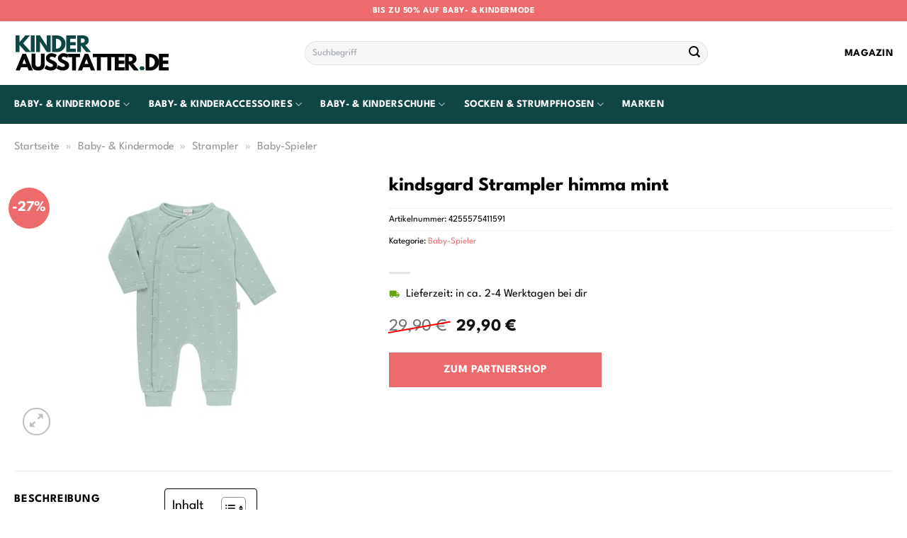

--- FILE ---
content_type: text/html; charset=UTF-8
request_url: https://www.kinderausstatter.de/kindsgard-strampler-himma-mint/
body_size: 32788
content:
<!DOCTYPE html>
<html lang="de" class="loading-site no-js">
<head><meta charset="UTF-8" /><script>if(navigator.userAgent.match(/MSIE|Internet Explorer/i)||navigator.userAgent.match(/Trident\/7\..*?rv:11/i)){var href=document.location.href;if(!href.match(/[?&]nowprocket/)){if(href.indexOf("?")==-1){if(href.indexOf("#")==-1){document.location.href=href+"?nowprocket=1"}else{document.location.href=href.replace("#","?nowprocket=1#")}}else{if(href.indexOf("#")==-1){document.location.href=href+"&nowprocket=1"}else{document.location.href=href.replace("#","&nowprocket=1#")}}}}</script><script>(()=>{class RocketLazyLoadScripts{constructor(){this.v="1.2.5.1",this.triggerEvents=["keydown","mousedown","mousemove","touchmove","touchstart","touchend","wheel"],this.userEventHandler=this.t.bind(this),this.touchStartHandler=this.i.bind(this),this.touchMoveHandler=this.o.bind(this),this.touchEndHandler=this.h.bind(this),this.clickHandler=this.u.bind(this),this.interceptedClicks=[],this.interceptedClickListeners=[],this.l(this),window.addEventListener("pageshow",(t=>{this.persisted=t.persisted,this.everythingLoaded&&this.m()})),document.addEventListener("DOMContentLoaded",(()=>{this.p()})),this.delayedScripts={normal:[],async:[],defer:[]},this.trash=[],this.allJQueries=[]}k(t){document.hidden?t.t():(this.triggerEvents.forEach((e=>window.addEventListener(e,t.userEventHandler,{passive:!0}))),window.addEventListener("touchstart",t.touchStartHandler,{passive:!0}),window.addEventListener("mousedown",t.touchStartHandler),document.addEventListener("visibilitychange",t.userEventHandler))}_(){this.triggerEvents.forEach((t=>window.removeEventListener(t,this.userEventHandler,{passive:!0}))),document.removeEventListener("visibilitychange",this.userEventHandler)}i(t){"HTML"!==t.target.tagName&&(window.addEventListener("touchend",this.touchEndHandler),window.addEventListener("mouseup",this.touchEndHandler),window.addEventListener("touchmove",this.touchMoveHandler,{passive:!0}),window.addEventListener("mousemove",this.touchMoveHandler),t.target.addEventListener("click",this.clickHandler),this.L(t.target,!0),this.M(t.target,"onclick","rocket-onclick"),this.C())}o(t){window.removeEventListener("touchend",this.touchEndHandler),window.removeEventListener("mouseup",this.touchEndHandler),window.removeEventListener("touchmove",this.touchMoveHandler,{passive:!0}),window.removeEventListener("mousemove",this.touchMoveHandler),t.target.removeEventListener("click",this.clickHandler),this.L(t.target,!1),this.M(t.target,"rocket-onclick","onclick"),this.O()}h(){window.removeEventListener("touchend",this.touchEndHandler),window.removeEventListener("mouseup",this.touchEndHandler),window.removeEventListener("touchmove",this.touchMoveHandler,{passive:!0}),window.removeEventListener("mousemove",this.touchMoveHandler)}u(t){t.target.removeEventListener("click",this.clickHandler),this.L(t.target,!1),this.M(t.target,"rocket-onclick","onclick"),this.interceptedClicks.push(t),t.preventDefault(),t.stopPropagation(),t.stopImmediatePropagation(),this.O()}D(){window.removeEventListener("touchstart",this.touchStartHandler,{passive:!0}),window.removeEventListener("mousedown",this.touchStartHandler),this.interceptedClicks.forEach((t=>{t.target.dispatchEvent(new MouseEvent("click",{view:t.view,bubbles:!0,cancelable:!0}))}))}l(t){EventTarget.prototype.addEventListenerBase=EventTarget.prototype.addEventListener,EventTarget.prototype.addEventListener=function(e,i,o){"click"!==e||t.windowLoaded||i===t.clickHandler||t.interceptedClickListeners.push({target:this,func:i,options:o}),(this||window).addEventListenerBase(e,i,o)}}L(t,e){this.interceptedClickListeners.forEach((i=>{i.target===t&&(e?t.removeEventListener("click",i.func,i.options):t.addEventListener("click",i.func,i.options))})),t.parentNode!==document.documentElement&&this.L(t.parentNode,e)}S(){return new Promise((t=>{this.T?this.O=t:t()}))}C(){this.T=!0}O(){this.T=!1}M(t,e,i){t.hasAttribute&&t.hasAttribute(e)&&(event.target.setAttribute(i,event.target.getAttribute(e)),event.target.removeAttribute(e))}t(){this._(this),"loading"===document.readyState?document.addEventListener("DOMContentLoaded",this.R.bind(this)):this.R()}p(){let t=[];document.querySelectorAll("script[type=rocketlazyloadscript][data-rocket-src]").forEach((e=>{let i=e.getAttribute("data-rocket-src");if(i&&0!==i.indexOf("data:")){0===i.indexOf("//")&&(i=location.protocol+i);try{const o=new URL(i).origin;o!==location.origin&&t.push({src:o,crossOrigin:e.crossOrigin||"module"===e.getAttribute("data-rocket-type")})}catch(t){}}})),t=[...new Map(t.map((t=>[JSON.stringify(t),t]))).values()],this.j(t,"preconnect")}async R(){this.lastBreath=Date.now(),this.P(this),this.F(this),this.q(),this.A(),this.I(),await this.U(this.delayedScripts.normal),await this.U(this.delayedScripts.defer),await this.U(this.delayedScripts.async);try{await this.W(),await this.H(this),await this.J()}catch(t){console.error(t)}window.dispatchEvent(new Event("rocket-allScriptsLoaded")),this.everythingLoaded=!0,this.S().then((()=>{this.D()})),this.N()}A(){document.querySelectorAll("script[type=rocketlazyloadscript]").forEach((t=>{t.hasAttribute("data-rocket-src")?t.hasAttribute("async")&&!1!==t.async?this.delayedScripts.async.push(t):t.hasAttribute("defer")&&!1!==t.defer||"module"===t.getAttribute("data-rocket-type")?this.delayedScripts.defer.push(t):this.delayedScripts.normal.push(t):this.delayedScripts.normal.push(t)}))}async B(t){if(await this.G(),!0!==t.noModule||!("noModule"in HTMLScriptElement.prototype))return new Promise((e=>{let i;function o(){(i||t).setAttribute("data-rocket-status","executed"),e()}try{if(navigator.userAgent.indexOf("Firefox/")>0||""===navigator.vendor)i=document.createElement("script"),[...t.attributes].forEach((t=>{let e=t.nodeName;"type"!==e&&("data-rocket-type"===e&&(e="type"),"data-rocket-src"===e&&(e="src"),i.setAttribute(e,t.nodeValue))})),t.text&&(i.text=t.text),i.hasAttribute("src")?(i.addEventListener("load",o),i.addEventListener("error",(function(){i.setAttribute("data-rocket-status","failed"),e()})),setTimeout((()=>{i.isConnected||e()}),1)):(i.text=t.text,o()),t.parentNode.replaceChild(i,t);else{const i=t.getAttribute("data-rocket-type"),n=t.getAttribute("data-rocket-src");i?(t.type=i,t.removeAttribute("data-rocket-type")):t.removeAttribute("type"),t.addEventListener("load",o),t.addEventListener("error",(function(){t.setAttribute("data-rocket-status","failed"),e()})),n?(t.removeAttribute("data-rocket-src"),t.src=n):t.src="data:text/javascript;base64,"+window.btoa(unescape(encodeURIComponent(t.text)))}}catch(i){t.setAttribute("data-rocket-status","failed"),e()}}));t.setAttribute("data-rocket-status","skipped")}async U(t){const e=t.shift();return e&&e.isConnected?(await this.B(e),this.U(t)):Promise.resolve()}I(){this.j([...this.delayedScripts.normal,...this.delayedScripts.defer,...this.delayedScripts.async],"preload")}j(t,e){var i=document.createDocumentFragment();t.forEach((t=>{const o=t.getAttribute&&t.getAttribute("data-rocket-src")||t.src;if(o){const n=document.createElement("link");n.href=o,n.rel=e,"preconnect"!==e&&(n.as="script"),t.getAttribute&&"module"===t.getAttribute("data-rocket-type")&&(n.crossOrigin=!0),t.crossOrigin&&(n.crossOrigin=t.crossOrigin),t.integrity&&(n.integrity=t.integrity),i.appendChild(n),this.trash.push(n)}})),document.head.appendChild(i)}P(t){let e={};function i(i,o){return e[o].eventsToRewrite.indexOf(i)>=0&&!t.everythingLoaded?"rocket-"+i:i}function o(t,o){!function(t){e[t]||(e[t]={originalFunctions:{add:t.addEventListener,remove:t.removeEventListener},eventsToRewrite:[]},t.addEventListener=function(){arguments[0]=i(arguments[0],t),e[t].originalFunctions.add.apply(t,arguments)},t.removeEventListener=function(){arguments[0]=i(arguments[0],t),e[t].originalFunctions.remove.apply(t,arguments)})}(t),e[t].eventsToRewrite.push(o)}function n(e,i){let o=e[i];e[i]=null,Object.defineProperty(e,i,{get:()=>o||function(){},set(n){t.everythingLoaded?o=n:e["rocket"+i]=o=n}})}o(document,"DOMContentLoaded"),o(window,"DOMContentLoaded"),o(window,"load"),o(window,"pageshow"),o(document,"readystatechange"),n(document,"onreadystatechange"),n(window,"onload"),n(window,"onpageshow")}F(t){let e;function i(e){return t.everythingLoaded?e:e.split(" ").map((t=>"load"===t||0===t.indexOf("load.")?"rocket-jquery-load":t)).join(" ")}function o(o){if(o&&o.fn&&!t.allJQueries.includes(o)){o.fn.ready=o.fn.init.prototype.ready=function(e){return t.domReadyFired?e.bind(document)(o):document.addEventListener("rocket-DOMContentLoaded",(()=>e.bind(document)(o))),o([])};const e=o.fn.on;o.fn.on=o.fn.init.prototype.on=function(){return this[0]===window&&("string"==typeof arguments[0]||arguments[0]instanceof String?arguments[0]=i(arguments[0]):"object"==typeof arguments[0]&&Object.keys(arguments[0]).forEach((t=>{const e=arguments[0][t];delete arguments[0][t],arguments[0][i(t)]=e}))),e.apply(this,arguments),this},t.allJQueries.push(o)}e=o}o(window.jQuery),Object.defineProperty(window,"jQuery",{get:()=>e,set(t){o(t)}})}async H(t){const e=document.querySelector("script[data-webpack]");e&&(await async function(){return new Promise((t=>{e.addEventListener("load",t),e.addEventListener("error",t)}))}(),await t.K(),await t.H(t))}async W(){this.domReadyFired=!0,await this.G(),document.dispatchEvent(new Event("rocket-readystatechange")),await this.G(),document.rocketonreadystatechange&&document.rocketonreadystatechange(),await this.G(),document.dispatchEvent(new Event("rocket-DOMContentLoaded")),await this.G(),window.dispatchEvent(new Event("rocket-DOMContentLoaded"))}async J(){await this.G(),document.dispatchEvent(new Event("rocket-readystatechange")),await this.G(),document.rocketonreadystatechange&&document.rocketonreadystatechange(),await this.G(),window.dispatchEvent(new Event("rocket-load")),await this.G(),window.rocketonload&&window.rocketonload(),await this.G(),this.allJQueries.forEach((t=>t(window).trigger("rocket-jquery-load"))),await this.G();const t=new Event("rocket-pageshow");t.persisted=this.persisted,window.dispatchEvent(t),await this.G(),window.rocketonpageshow&&window.rocketonpageshow({persisted:this.persisted}),this.windowLoaded=!0}m(){document.onreadystatechange&&document.onreadystatechange(),window.onload&&window.onload(),window.onpageshow&&window.onpageshow({persisted:this.persisted})}q(){const t=new Map;document.write=document.writeln=function(e){const i=document.currentScript;i||console.error("WPRocket unable to document.write this: "+e);const o=document.createRange(),n=i.parentElement;let s=t.get(i);void 0===s&&(s=i.nextSibling,t.set(i,s));const c=document.createDocumentFragment();o.setStart(c,0),c.appendChild(o.createContextualFragment(e)),n.insertBefore(c,s)}}async G(){Date.now()-this.lastBreath>45&&(await this.K(),this.lastBreath=Date.now())}async K(){return document.hidden?new Promise((t=>setTimeout(t))):new Promise((t=>requestAnimationFrame(t)))}N(){this.trash.forEach((t=>t.remove()))}static run(){const t=new RocketLazyLoadScripts;t.k(t)}}RocketLazyLoadScripts.run()})();</script>
	
	<link rel="profile" href="http://gmpg.org/xfn/11" />
	<link rel="pingback" href="https://www.kinderausstatter.de/xmlrpc.php" />

	<script type="rocketlazyloadscript">(function(html){html.className = html.className.replace(/\bno-js\b/,'js')})(document.documentElement);</script>
<meta name='robots' content='index, follow, max-image-preview:large, max-snippet:-1, max-video-preview:-1' />
<link rel="preload" href="https://www.kinderausstatter.de/wp-content/plugins/rate-my-post/public/css/fonts/ratemypost.ttf" type="font/ttf" as="font" crossorigin="anonymous"><meta name="viewport" content="width=device-width, initial-scale=1" />
	<!-- This site is optimized with the Yoast SEO plugin v26.8 - https://yoast.com/product/yoast-seo-wordpress/ -->
	<title>kindsgard Strampler himma mint online kaufen</title>
	<meta name="description" content="Hier sehr günstig kindsgard Strampler himma mint online kaufen und durch unsere Partner direkt zu dir nach Hause liefern lassen." />
	<link rel="canonical" href="https://www.kinderausstatter.de/kindsgard-strampler-himma-mint/" />
	<meta property="og:locale" content="de_DE" />
	<meta property="og:type" content="article" />
	<meta property="og:title" content="kindsgard Strampler himma mint online kaufen" />
	<meta property="og:description" content="Hier sehr günstig kindsgard Strampler himma mint online kaufen und durch unsere Partner direkt zu dir nach Hause liefern lassen." />
	<meta property="og:url" content="https://www.kinderausstatter.de/kindsgard-strampler-himma-mint/" />
	<meta property="og:site_name" content="Kinderausstatter.de" />
	<meta property="article:modified_time" content="2025-12-29T18:55:58+00:00" />
	<meta property="og:image" content="https://www.kinderausstatter.de/wp-content/uploads/2024/02/unnamed-file-4477.jpeg" />
	<meta property="og:image:width" content="390" />
	<meta property="og:image:height" content="390" />
	<meta property="og:image:type" content="image/jpeg" />
	<meta name="twitter:card" content="summary_large_image" />
	<meta name="twitter:label1" content="Geschätzte Lesezeit" />
	<meta name="twitter:data1" content="7 Minuten" />
	<script type="application/ld+json" class="yoast-schema-graph">{"@context":"https://schema.org","@graph":[{"@type":"WebPage","@id":"https://www.kinderausstatter.de/kindsgard-strampler-himma-mint/","url":"https://www.kinderausstatter.de/kindsgard-strampler-himma-mint/","name":"kindsgard Strampler himma mint online kaufen","isPartOf":{"@id":"https://www.kinderausstatter.de/#website"},"primaryImageOfPage":{"@id":"https://www.kinderausstatter.de/kindsgard-strampler-himma-mint/#primaryimage"},"image":{"@id":"https://www.kinderausstatter.de/kindsgard-strampler-himma-mint/#primaryimage"},"thumbnailUrl":"https://www.kinderausstatter.de/wp-content/uploads/2024/02/unnamed-file-4477.jpeg","datePublished":"2024-02-10T17:42:44+00:00","dateModified":"2025-12-29T18:55:58+00:00","description":"Hier sehr günstig kindsgard Strampler himma mint online kaufen und durch unsere Partner direkt zu dir nach Hause liefern lassen.","breadcrumb":{"@id":"https://www.kinderausstatter.de/kindsgard-strampler-himma-mint/#breadcrumb"},"inLanguage":"de","potentialAction":[{"@type":"ReadAction","target":["https://www.kinderausstatter.de/kindsgard-strampler-himma-mint/"]}]},{"@type":"ImageObject","inLanguage":"de","@id":"https://www.kinderausstatter.de/kindsgard-strampler-himma-mint/#primaryimage","url":"https://www.kinderausstatter.de/wp-content/uploads/2024/02/unnamed-file-4477.jpeg","contentUrl":"https://www.kinderausstatter.de/wp-content/uploads/2024/02/unnamed-file-4477.jpeg","width":390,"height":390,"caption":"kindsgard Strampler himma mint"},{"@type":"BreadcrumbList","@id":"https://www.kinderausstatter.de/kindsgard-strampler-himma-mint/#breadcrumb","itemListElement":[{"@type":"ListItem","position":1,"name":"Startseite","item":"https://www.kinderausstatter.de/"},{"@type":"ListItem","position":2,"name":"Shop","item":"https://www.kinderausstatter.de/shop/"},{"@type":"ListItem","position":3,"name":"kindsgard Strampler himma mint"}]},{"@type":"WebSite","@id":"https://www.kinderausstatter.de/#website","url":"https://www.kinderausstatter.de/","name":"Kinderausstatter.de","description":"Kinderprodukte online shoppen","publisher":{"@id":"https://www.kinderausstatter.de/#organization"},"potentialAction":[{"@type":"SearchAction","target":{"@type":"EntryPoint","urlTemplate":"https://www.kinderausstatter.de/?s={search_term_string}"},"query-input":{"@type":"PropertyValueSpecification","valueRequired":true,"valueName":"search_term_string"}}],"inLanguage":"de"},{"@type":"Organization","@id":"https://www.kinderausstatter.de/#organization","name":"Kinderausstatter.de","url":"https://www.kinderausstatter.de/","logo":{"@type":"ImageObject","inLanguage":"de","@id":"https://www.kinderausstatter.de/#/schema/logo/image/","url":"https://www.kinderausstatter.de/wp-content/uploads/2024/02/kinderausstatter-de-favicon.png","contentUrl":"https://www.kinderausstatter.de/wp-content/uploads/2024/02/kinderausstatter-de-favicon.png","width":200,"height":200,"caption":"Kinderausstatter.de"},"image":{"@id":"https://www.kinderausstatter.de/#/schema/logo/image/"}}]}</script>
	<!-- / Yoast SEO plugin. -->



<link rel='prefetch' href='https://www.kinderausstatter.de/wp-content/themes/flatsome/assets/js/flatsome.js?ver=a0a7aee297766598a20e' />
<link rel='prefetch' href='https://www.kinderausstatter.de/wp-content/themes/flatsome/assets/js/chunk.slider.js?ver=3.18.6' />
<link rel='prefetch' href='https://www.kinderausstatter.de/wp-content/themes/flatsome/assets/js/chunk.popups.js?ver=3.18.6' />
<link rel='prefetch' href='https://www.kinderausstatter.de/wp-content/themes/flatsome/assets/js/chunk.tooltips.js?ver=3.18.6' />
<link rel='prefetch' href='https://www.kinderausstatter.de/wp-content/themes/flatsome/assets/js/woocommerce.js?ver=49415fe6a9266f32f1f2' />
<style id='wp-img-auto-sizes-contain-inline-css' type='text/css'>
img:is([sizes=auto i],[sizes^="auto," i]){contain-intrinsic-size:3000px 1500px}
/*# sourceURL=wp-img-auto-sizes-contain-inline-css */
</style>
<link data-minify="1" rel='stylesheet' id='maintenanceLayer-css' href='https://www.kinderausstatter.de/wp-content/cache/min/1/wp-content/plugins/dailylead_maintenance/css/layer.css?ver=1767814858' type='text/css' media='all' />
<link data-minify="1" rel='stylesheet' id='rate-my-post-css' href='https://www.kinderausstatter.de/wp-content/cache/min/1/wp-content/plugins/rate-my-post/public/css/rate-my-post.css?ver=1767814858' type='text/css' media='all' />
<style id='rate-my-post-inline-css' type='text/css'>
.rmp-widgets-container p {  font-size: 12px;}.rmp-rating-widget .rmp-icon--ratings {  font-size: 12px;}
/*# sourceURL=rate-my-post-inline-css */
</style>
<link rel='stylesheet' id='photoswipe-css' href='https://www.kinderausstatter.de/wp-content/plugins/woocommerce/assets/css/photoswipe/photoswipe.min.css?ver=9.4.4' type='text/css' media='all' />
<link rel='stylesheet' id='photoswipe-default-skin-css' href='https://www.kinderausstatter.de/wp-content/plugins/woocommerce/assets/css/photoswipe/default-skin/default-skin.min.css?ver=9.4.4' type='text/css' media='all' />
<style id='woocommerce-inline-inline-css' type='text/css'>
.woocommerce form .form-row .required { visibility: visible; }
/*# sourceURL=woocommerce-inline-inline-css */
</style>
<link rel='stylesheet' id='ez-toc-css' href='https://www.kinderausstatter.de/wp-content/plugins/easy-table-of-contents/assets/css/screen.min.css?ver=2.0.80' type='text/css' media='all' />
<style id='ez-toc-inline-css' type='text/css'>
div#ez-toc-container .ez-toc-title {font-size: 120%;}div#ez-toc-container .ez-toc-title {font-weight: 500;}div#ez-toc-container ul li , div#ez-toc-container ul li a {font-size: 95%;}div#ez-toc-container ul li , div#ez-toc-container ul li a {font-weight: 500;}div#ez-toc-container nav ul ul li {font-size: 90%;}div#ez-toc-container {background: #fff;border: 1px solid #000000;}div#ez-toc-container p.ez-toc-title , #ez-toc-container .ez_toc_custom_title_icon , #ez-toc-container .ez_toc_custom_toc_icon {color: #000000;}div#ez-toc-container ul.ez-toc-list a {color: #000000;}div#ez-toc-container ul.ez-toc-list a:hover {color: #000000;}div#ez-toc-container ul.ez-toc-list a:visited {color: #000000;}.ez-toc-counter nav ul li a::before {color: ;}.ez-toc-box-title {font-weight: bold; margin-bottom: 10px; text-align: center; text-transform: uppercase; letter-spacing: 1px; color: #666; padding-bottom: 5px;position:absolute;top:-4%;left:5%;background-color: inherit;transition: top 0.3s ease;}.ez-toc-box-title.toc-closed {top:-25%;}
.ez-toc-container-direction {direction: ltr;}.ez-toc-counter ul{counter-reset: item ;}.ez-toc-counter nav ul li a::before {content: counters(item, '.', decimal) '. ';display: inline-block;counter-increment: item;flex-grow: 0;flex-shrink: 0;margin-right: .2em; float: left; }.ez-toc-widget-direction {direction: ltr;}.ez-toc-widget-container ul{counter-reset: item ;}.ez-toc-widget-container nav ul li a::before {content: counters(item, '.', decimal) '. ';display: inline-block;counter-increment: item;flex-grow: 0;flex-shrink: 0;margin-right: .2em; float: left; }
/*# sourceURL=ez-toc-inline-css */
</style>
<link data-minify="1" rel='stylesheet' id='flatsome-main-css' href='https://www.kinderausstatter.de/wp-content/cache/min/1/wp-content/themes/flatsome/assets/css/flatsome.css?ver=1767814858' type='text/css' media='all' />
<style id='flatsome-main-inline-css' type='text/css'>
@font-face {
				font-family: "fl-icons";
				font-display: block;
				src: url(https://www.kinderausstatter.de/wp-content/themes/flatsome/assets/css/icons/fl-icons.eot?v=3.18.6);
				src:
					url(https://www.kinderausstatter.de/wp-content/themes/flatsome/assets/css/icons/fl-icons.eot#iefix?v=3.18.6) format("embedded-opentype"),
					url(https://www.kinderausstatter.de/wp-content/themes/flatsome/assets/css/icons/fl-icons.woff2?v=3.18.6) format("woff2"),
					url(https://www.kinderausstatter.de/wp-content/themes/flatsome/assets/css/icons/fl-icons.ttf?v=3.18.6) format("truetype"),
					url(https://www.kinderausstatter.de/wp-content/themes/flatsome/assets/css/icons/fl-icons.woff?v=3.18.6) format("woff"),
					url(https://www.kinderausstatter.de/wp-content/themes/flatsome/assets/css/icons/fl-icons.svg?v=3.18.6#fl-icons) format("svg");
			}
/*# sourceURL=flatsome-main-inline-css */
</style>
<link data-minify="1" rel='stylesheet' id='flatsome-shop-css' href='https://www.kinderausstatter.de/wp-content/cache/min/1/wp-content/themes/flatsome/assets/css/flatsome-shop.css?ver=1767814858' type='text/css' media='all' />
<script data-minify="1" type="text/javascript" src="https://www.kinderausstatter.de/wp-content/cache/min/1/wp-content/plugins/dailylead_maintenance/js/layerShow.js?ver=1767814858" id="maintenanceLayerShow-js" defer></script>
<script data-minify="1" type="text/javascript" src="https://www.kinderausstatter.de/wp-content/cache/min/1/wp-content/plugins/dailylead_maintenance/js/layer.js?ver=1767814858" id="maintenanceLayer-js" defer></script>
<script type="rocketlazyloadscript" data-rocket-type="text/javascript" data-rocket-src="https://www.kinderausstatter.de/wp-includes/js/jquery/jquery.min.js?ver=3.7.1" id="jquery-core-js" defer></script>
<script type="rocketlazyloadscript" data-rocket-type="text/javascript" data-rocket-src="https://www.kinderausstatter.de/wp-content/plugins/woocommerce/assets/js/jquery-blockui/jquery.blockUI.min.js?ver=2.7.0-wc.9.4.4" id="jquery-blockui-js" data-wp-strategy="defer" defer></script>
<script type="text/javascript" id="wc-add-to-cart-js-extra">
/* <![CDATA[ */
var wc_add_to_cart_params = {"ajax_url":"/wp-admin/admin-ajax.php","wc_ajax_url":"/?wc-ajax=%%endpoint%%","i18n_view_cart":"Warenkorb anzeigen","cart_url":"https://www.kinderausstatter.de","is_cart":"","cart_redirect_after_add":"no"};
//# sourceURL=wc-add-to-cart-js-extra
/* ]]> */
</script>
<script type="rocketlazyloadscript" data-rocket-type="text/javascript" data-rocket-src="https://www.kinderausstatter.de/wp-content/plugins/woocommerce/assets/js/frontend/add-to-cart.min.js?ver=9.4.4" id="wc-add-to-cart-js" defer="defer" data-wp-strategy="defer"></script>
<script type="rocketlazyloadscript" data-rocket-type="text/javascript" data-rocket-src="https://www.kinderausstatter.de/wp-content/plugins/woocommerce/assets/js/photoswipe/photoswipe.min.js?ver=4.1.1-wc.9.4.4" id="photoswipe-js" defer="defer" data-wp-strategy="defer"></script>
<script type="rocketlazyloadscript" data-rocket-type="text/javascript" data-rocket-src="https://www.kinderausstatter.de/wp-content/plugins/woocommerce/assets/js/photoswipe/photoswipe-ui-default.min.js?ver=4.1.1-wc.9.4.4" id="photoswipe-ui-default-js" defer="defer" data-wp-strategy="defer"></script>
<script type="text/javascript" id="wc-single-product-js-extra">
/* <![CDATA[ */
var wc_single_product_params = {"i18n_required_rating_text":"Bitte w\u00e4hle eine Bewertung","review_rating_required":"yes","flexslider":{"rtl":false,"animation":"slide","smoothHeight":true,"directionNav":false,"controlNav":"thumbnails","slideshow":false,"animationSpeed":500,"animationLoop":false,"allowOneSlide":false},"zoom_enabled":"","zoom_options":[],"photoswipe_enabled":"1","photoswipe_options":{"shareEl":false,"closeOnScroll":false,"history":false,"hideAnimationDuration":0,"showAnimationDuration":0},"flexslider_enabled":""};
//# sourceURL=wc-single-product-js-extra
/* ]]> */
</script>
<script type="rocketlazyloadscript" data-rocket-type="text/javascript" data-rocket-src="https://www.kinderausstatter.de/wp-content/plugins/woocommerce/assets/js/frontend/single-product.min.js?ver=9.4.4" id="wc-single-product-js" defer="defer" data-wp-strategy="defer"></script>
<script type="rocketlazyloadscript" data-rocket-type="text/javascript" data-rocket-src="https://www.kinderausstatter.de/wp-content/plugins/woocommerce/assets/js/js-cookie/js.cookie.min.js?ver=2.1.4-wc.9.4.4" id="js-cookie-js" data-wp-strategy="defer" defer></script>
<script type="rocketlazyloadscript" data-minify="1" data-rocket-type="text/javascript" data-rocket-src="https://www.kinderausstatter.de/wp-content/cache/min/1/wp-content/plugins/dailylead_maintenance/js/productSearch.js?ver=1767814858" id="maintenance_product_search-js" defer></script>
<style>.woocommerce-product-gallery{ opacity: 1 !important; }</style><script type="rocketlazyloadscript">
  var _paq = window._paq = window._paq || [];
  /* tracker methods like "setCustomDimension" should be called before "trackPageView" */
  _paq.push(['trackPageView']);
  _paq.push(['enableLinkTracking']);
  (function() {
    var u="https://matomo.projektstatistik.de/";
    _paq.push(['setTrackerUrl', u+'matomo.php']);
    _paq.push(['setSiteId', '12']);
    var d=document, g=d.createElement('script'), s=d.getElementsByTagName('script')[0];
    g.async=true; g.src=u+'matomo.js'; s.parentNode.insertBefore(g,s);
  })();
</script>
<script type="rocketlazyloadscript" data-minify="1" data-host="https://digistats.de" data-dnt="false" data-rocket-src="https://www.kinderausstatter.de/wp-content/cache/min/1/js/script.js?ver=1767814859" id="ZwSg9rf6GA" async defer></script>	<noscript><style>.woocommerce-product-gallery{ opacity: 1 !important; }</style></noscript>
	<style class='wp-fonts-local' type='text/css'>
@font-face{font-family:Inter;font-style:normal;font-weight:300 900;font-display:fallback;src:url('https://www.kinderausstatter.de/wp-content/plugins/woocommerce/assets/fonts/Inter-VariableFont_slnt,wght.woff2') format('woff2');font-stretch:normal;}
@font-face{font-family:Cardo;font-style:normal;font-weight:400;font-display:fallback;src:url('https://www.kinderausstatter.de/wp-content/plugins/woocommerce/assets/fonts/cardo_normal_400.woff2') format('woff2');}
</style>
<link rel="icon" href="https://www.kinderausstatter.de/wp-content/uploads/2024/02/cropped-kinderausstatter-de-favicon-32x32.png" sizes="32x32" />
<link rel="icon" href="https://www.kinderausstatter.de/wp-content/uploads/2024/02/cropped-kinderausstatter-de-favicon-192x192.png" sizes="192x192" />
<link rel="apple-touch-icon" href="https://www.kinderausstatter.de/wp-content/uploads/2024/02/cropped-kinderausstatter-de-favicon-180x180.png" />
<meta name="msapplication-TileImage" content="https://www.kinderausstatter.de/wp-content/uploads/2024/02/cropped-kinderausstatter-de-favicon-270x270.png" />
<style id="custom-css" type="text/css">:root {--primary-color: #ed6b6b;--fs-color-primary: #ed6b6b;--fs-color-secondary: #ed6b6b;--fs-color-success: #7a9c59;--fs-color-alert: #b20000;--fs-experimental-link-color: #ed6b6b;--fs-experimental-link-color-hover: #000000;}.tooltipster-base {--tooltip-color: #fff;--tooltip-bg-color: #000;}.off-canvas-right .mfp-content, .off-canvas-left .mfp-content {--drawer-width: 300px;}.off-canvas .mfp-content.off-canvas-cart {--drawer-width: 360px;}.container-width, .full-width .ubermenu-nav, .container, .row{max-width: 1270px}.row.row-collapse{max-width: 1240px}.row.row-small{max-width: 1262.5px}.row.row-large{max-width: 1300px}.header-main{height: 90px}#logo img{max-height: 90px}#logo{width:220px;}#logo img{padding:8px 0;}.header-bottom{min-height: 55px}.header-top{min-height: 30px}.transparent .header-main{height: 90px}.transparent #logo img{max-height: 90px}.has-transparent + .page-title:first-of-type,.has-transparent + #main > .page-title,.has-transparent + #main > div > .page-title,.has-transparent + #main .page-header-wrapper:first-of-type .page-title{padding-top: 170px;}.header.show-on-scroll,.stuck .header-main{height:70px!important}.stuck #logo img{max-height: 70px!important}.search-form{ width: 60%;}.header-bg-color {background-color: #ffffff}.header-bottom {background-color: #0e4644}.top-bar-nav > li > a{line-height: 16px }.header-bottom-nav > li > a{line-height: 16px }@media (max-width: 549px) {.header-main{height: 70px}#logo img{max-height: 70px}}.header-top{background-color:#ed6b6b!important;}body{color: #000000}h1,h2,h3,h4,h5,h6,.heading-font{color: #000000;}body{font-size: 100%;}body{font-family: "League Spartan", sans-serif;}body {font-weight: 400;font-style: normal;}.nav > li > a {font-family: "League Spartan", sans-serif;}.mobile-sidebar-levels-2 .nav > li > ul > li > a {font-family: "League Spartan", sans-serif;}.nav > li > a,.mobile-sidebar-levels-2 .nav > li > ul > li > a {font-weight: 700;font-style: normal;}h1,h2,h3,h4,h5,h6,.heading-font, .off-canvas-center .nav-sidebar.nav-vertical > li > a{font-family: "League Spartan", sans-serif;}h1,h2,h3,h4,h5,h6,.heading-font,.banner h1,.banner h2 {font-weight: 700;font-style: normal;}.alt-font{font-family: "Dancing Script", sans-serif;}.alt-font {font-weight: 400!important;font-style: normal!important;}.header:not(.transparent) .top-bar-nav > li > a {color: #ffffff;}.header:not(.transparent) .header-nav-main.nav > li > a {color: #000000;}.header:not(.transparent) .header-bottom-nav.nav > li > a{color: #ffffff;}.widget:where(:not(.widget_shopping_cart)) a{color: #000000;}.widget:where(:not(.widget_shopping_cart)) a:hover{color: #ed6b6b;}.widget .tagcloud a:hover{border-color: #ed6b6b; background-color: #ed6b6b;}.has-equal-box-heights .box-image {padding-top: 100%;}@media screen and (min-width: 550px){.products .box-vertical .box-image{min-width: 300px!important;width: 300px!important;}}.header-main .social-icons,.header-main .cart-icon strong,.header-main .menu-title,.header-main .header-button > .button.is-outline,.header-main .nav > li > a > i:not(.icon-angle-down){color: #000000!important;}.header-main .header-button > .button.is-outline,.header-main .cart-icon strong:after,.header-main .cart-icon strong{border-color: #000000!important;}.header-main .header-button > .button:not(.is-outline){background-color: #000000!important;}.header-main .current-dropdown .cart-icon strong,.header-main .header-button > .button:hover,.header-main .header-button > .button:hover i,.header-main .header-button > .button:hover span{color:#FFF!important;}.header-main .menu-title:hover,.header-main .social-icons a:hover,.header-main .header-button > .button.is-outline:hover,.header-main .nav > li > a:hover > i:not(.icon-angle-down){color: #000000!important;}.header-main .current-dropdown .cart-icon strong,.header-main .header-button > .button:hover{background-color: #000000!important;}.header-main .current-dropdown .cart-icon strong:after,.header-main .current-dropdown .cart-icon strong,.header-main .header-button > .button:hover{border-color: #000000!important;}.absolute-footer, html{background-color: #ffffff}.page-title-small + main .product-container > .row{padding-top:0;}.nav-vertical-fly-out > li + li {border-top-width: 1px; border-top-style: solid;}/* Custom CSS */.header-vertical-menu__fly-out .current-dropdown.menu-item .nav-dropdown {display: block;}.header-vertical-menu__opener {font-size: initial;}.off-canvas-right .mfp-content, .off-canvas-left .mfp-content {max-width: 320px;width:100%}.off-canvas-left.mfp-ready .mfp-close {color: black;}.product-summary .woocommerce-Price-currencySymbol {font-size: inherit;vertical-align: inherit;margin-top: inherit;}.product-section-title-related {text-align: center;padding-top: 45px;}.yith-wcwl-add-to-wishlist {margin-top: 10px;margin-bottom: 30px;}.page-title {margin-top: 20px;}@media screen and (min-width: 850px) {.page-title-inner {padding-top: 0;min-height: auto;}}/*** START Sticky Banner ***/.sticky-add-to-cart__product img {display: none;}.sticky-add-to-cart__product .product-title-small {display: none;}.sticky-add-to-cart--active .cart {padding-top: 5px;padding-bottom: 5px;max-width: 250px;flex-grow: 1;font-size: smaller;margin-bottom: 0;}.sticky-add-to-cart.sticky-add-to-cart--active .single_add_to_cart_button{margin: 0;padding-top: 10px;padding-bottom: 10px;border-radius: 99px;width: 100%;line-height: 1.5;}.single_add_to_cart_button,.sticky-add-to-cart:not(.sticky-add-to-cart--active) .single_add_to_cart_button {padding: 5px;max-width: 300px;width:100%;margin:0;}.sticky-add-to-cart--active {-webkit-backdrop-filter: blur(7px);backdrop-filter: blur(7px);display: flex;justify-content: center;padding: 3px 10px;}.sticky-add-to-cart__product .product-title-small {height: 14px;overflow: hidden;}.sticky-add-to-cart--active .woocommerce-variation-price, .sticky-add-to-cart--active .product-page-price {font-size: 24px;}.sticky-add-to-cart--active .price del {font-size: 50%;margin-bottom: 4px;}.sticky-add-to-cart--active .price del::after {width: 50%;}.sticky-add-to-cart__product {margin-right: 5px;}/*** END Sticky Banner ***/.yadore {display: grid;grid-template-columns: repeat(4,minmax(0,1fr));gap:1rem;}.col-4 .yadore {display: grid;grid-template-columns: repeat(4,minmax(0,1fr));gap:1rem;}.yadore .yadore-item {background: #fff;border-radius: 15px;}.yadore .yadore-item li.delivery_time,.yadore .yadore-item li.stock_status,.yadore .yadore-item li.stock_status.nicht {list-style-type: none;padding: 0px 0 0px 24px;margin: 0px!important;}.yadore .yadore-item img:not(.logo) {min-height: 170px;max-height: 170px;}.yadore .yadore-item img.logo {max-width: 70px;max-height: 30px;}.ayo-logo-name {margin-top: 12px;display: block;white-space: nowrap;font-size: xx-small;}.product-info {display: flex;flex-direction: column;padding-bottom: 0;}.product-info.product-title {order: 1;}.product-info .is-divider {order: 2;}.product-info .product-short-description {order: 3;}.product-info .product-short-description li {list-style-type: none;padding: 0px 0 0px 24px;margin: 0px 0px 3px 0px!important;}li.delivery_time,.product-info .product-short-description li.delivery_time {background: url([data-uri]) no-repeat left center;}li.delivery_time,.product-info .product-short-description li.delivery_time {background: url([data-uri]) no-repeat left center;}li.stock_status,.product-info .product-short-description li.stock_status {background: url([data-uri]) no-repeat left center;}li.stock_status.nicht,.product-info .product-short-description li.stock_status.nicht {background: url([data-uri]) no-repeat left center;}.product-info .price-wrapper {order: 4;}.product-info .price-wrapper .price {margin: 0;}.product-info .cart,.product-info .sticky-add-to-cart-wrapper {order:5;margin: 25px 0;}.product-info .yith-wcwl-add-to-wishlist {order: 6;margin: 0;}.overflow-hidden { overflow: hidden;}.overflow-hidden.banner h3 {line-height: 0;}.nowrap { white-space: nowrap;}.height-40 {height: 40px !important;}.m-0 {margin: 0 !important;}a.stretched-link:after {position: absolute;top: 0;right: 0;bottom: 0;left: 0;pointer-events: auto;content: "";background-color: rgba(0,0,0,0.0);z-index: 1;}.z-index-0 {z-index: 0;}.z-index-10 {z-index: 10;}.price del {text-decoration-line: none;position: relative;}.price del::after {content: '';position: absolute;border-top: 2px solid red;width: 100%;height: 100%;left: 0;transform: rotate(-10deg);top: 50%;}.product-small.box .box-image .image-cover img {object-fit: contain;}.product-small.box .box-image {text-align: center;}.product-small.box .box-text .title-wrapper {max-height: 75px;overflow: hidden;margin-bottom: 15px;}.woocommerce-product-gallery__wrapper .woocommerce-product-gallery__image a img {max-height: 420px;width: auto;margin: 0 auto;display: block;}.has-equal-box-heights .box-image img {-o-object-fit: contain;object-fit: contain;}/* START Mobile Menu */.off-canvas-left .mfp-content, .off-canvas-right .mfp-content {width: 85%;max-width: 360px;}.off-canvas-left .mfp-content .nav>li>a, .off-canvas-right .mfp-content .nav>li>a,.mobile-sidebar-levels-2 .nav-slide>li>.sub-menu>li:not(.nav-slide-header)>a, .mobile-sidebar-levels-2 .nav-slide>li>ul.children>li:not(.nav-slide-header)>a {font-size: 1.1em;color: #000;}.mobile-sidebar-levels-2 .nav-slide>li>.sub-menu>li:not(.nav-slide-header)>a, .mobile-sidebar-levels-2 .nav-slide>li>ul.children>li:not(.nav-slide-header)>a {text-transform: none;}/* END Mobile Menu */#masthead .flex-left .header-nav.header-nav-main.nav.nav-left {-webkit-box-pack: center;-ms-flex-pack: center;justify-content: center;}.logo-left .logo {margin-left: 0;margin-right: 0px;}/*** START MENU frühes umschalten auf MobileCSS ***/@media (min-width: 850px) and (max-width: 1000px) {header [data-show=show-for-medium], header .show-for-medium {display: block !important;}}@media (max-width: 1000px) {header [data-show=hide-for-medium], header .hide-for-medium {display: none !important;}.medium-logo-center .logo {-webkit-box-ordinal-group: 2;-ms-flex-order: 2;order: 2;}header .show-for-medium.flex-right {-webkit-box-ordinal-group: 3;-ms-flex-order: 3;order: 3;}.medium-logo-center .logo img {margin: 0 auto;}}/*** END MENUfrühes umschalten auf MobileCSS ***/.product-title a {color: #000000;}.product-title a:hover {color: var(--fs-experimental-link-color);}/* Custom CSS Tablet */@media (max-width: 849px){.nav li a,.nav-vertical>li>ul li a,.nav-slide-header .toggle,.mobile-sidebar-levels-2 .nav-slide>li>ul.children>li>a, .mobile-sidebar-levels-2 .nav-slide>li>.sub-menu>li>a {color: #000 !important;opacity: 1;}/*** START Sticky Banner ***/.sticky-add-to-cart--active {justify-content: space-between;font-size: .9em;}/*** END Sticky Banner ***/.post-title.is-large {font-size: 1.75em;}}/* Custom CSS Mobile */@media (max-width: 549px){/*** START Sticky Banner ***/.sticky-add-to-cart:not(.sticky-add-to-cart--active) {width: 100% !important;max-width: 100%;}.sticky-add-to-cart:not(.sticky-add-to-cart--active) .single_add_to_cart_button {padding: 5px 25px;max-width: 100%;}/*** END Sticky Banner ***/.single_add_to_cart_button {padding: 5px 25px;max-width: 100%;width: 100%;}.yadore,.col-4 .yadore {grid-template-columns: repeat(1,minmax(0,1fr));}}.label-new.menu-item > a:after{content:"Neu";}.label-hot.menu-item > a:after{content:"Hot";}.label-sale.menu-item > a:after{content:"Aktion";}.label-popular.menu-item > a:after{content:"Beliebt";}</style><style id="kirki-inline-styles">/* vietnamese */
@font-face {
  font-family: 'League Spartan';
  font-style: normal;
  font-weight: 400;
  font-display: swap;
  src: url(https://www.kinderausstatter.de/wp-content/fonts/league-spartan/kJEqBuEW6A0lliaV_m88ja5TwvZ_LZmFDA.woff2) format('woff2');
  unicode-range: U+0102-0103, U+0110-0111, U+0128-0129, U+0168-0169, U+01A0-01A1, U+01AF-01B0, U+0300-0301, U+0303-0304, U+0308-0309, U+0323, U+0329, U+1EA0-1EF9, U+20AB;
}
/* latin-ext */
@font-face {
  font-family: 'League Spartan';
  font-style: normal;
  font-weight: 400;
  font-display: swap;
  src: url(https://www.kinderausstatter.de/wp-content/fonts/league-spartan/kJEqBuEW6A0lliaV_m88ja5TwvZ-LZmFDA.woff2) format('woff2');
  unicode-range: U+0100-02BA, U+02BD-02C5, U+02C7-02CC, U+02CE-02D7, U+02DD-02FF, U+0304, U+0308, U+0329, U+1D00-1DBF, U+1E00-1E9F, U+1EF2-1EFF, U+2020, U+20A0-20AB, U+20AD-20C0, U+2113, U+2C60-2C7F, U+A720-A7FF;
}
/* latin */
@font-face {
  font-family: 'League Spartan';
  font-style: normal;
  font-weight: 400;
  font-display: swap;
  src: url(https://www.kinderausstatter.de/wp-content/fonts/league-spartan/kJEqBuEW6A0lliaV_m88ja5TwvZwLZk.woff2) format('woff2');
  unicode-range: U+0000-00FF, U+0131, U+0152-0153, U+02BB-02BC, U+02C6, U+02DA, U+02DC, U+0304, U+0308, U+0329, U+2000-206F, U+20AC, U+2122, U+2191, U+2193, U+2212, U+2215, U+FEFF, U+FFFD;
}
/* vietnamese */
@font-face {
  font-family: 'League Spartan';
  font-style: normal;
  font-weight: 700;
  font-display: swap;
  src: url(https://www.kinderausstatter.de/wp-content/fonts/league-spartan/kJEqBuEW6A0lliaV_m88ja5TwvZ_LZmFDA.woff2) format('woff2');
  unicode-range: U+0102-0103, U+0110-0111, U+0128-0129, U+0168-0169, U+01A0-01A1, U+01AF-01B0, U+0300-0301, U+0303-0304, U+0308-0309, U+0323, U+0329, U+1EA0-1EF9, U+20AB;
}
/* latin-ext */
@font-face {
  font-family: 'League Spartan';
  font-style: normal;
  font-weight: 700;
  font-display: swap;
  src: url(https://www.kinderausstatter.de/wp-content/fonts/league-spartan/kJEqBuEW6A0lliaV_m88ja5TwvZ-LZmFDA.woff2) format('woff2');
  unicode-range: U+0100-02BA, U+02BD-02C5, U+02C7-02CC, U+02CE-02D7, U+02DD-02FF, U+0304, U+0308, U+0329, U+1D00-1DBF, U+1E00-1E9F, U+1EF2-1EFF, U+2020, U+20A0-20AB, U+20AD-20C0, U+2113, U+2C60-2C7F, U+A720-A7FF;
}
/* latin */
@font-face {
  font-family: 'League Spartan';
  font-style: normal;
  font-weight: 700;
  font-display: swap;
  src: url(https://www.kinderausstatter.de/wp-content/fonts/league-spartan/kJEqBuEW6A0lliaV_m88ja5TwvZwLZk.woff2) format('woff2');
  unicode-range: U+0000-00FF, U+0131, U+0152-0153, U+02BB-02BC, U+02C6, U+02DA, U+02DC, U+0304, U+0308, U+0329, U+2000-206F, U+20AC, U+2122, U+2191, U+2193, U+2212, U+2215, U+FEFF, U+FFFD;
}/* vietnamese */
@font-face {
  font-family: 'Dancing Script';
  font-style: normal;
  font-weight: 400;
  font-display: swap;
  src: url(https://www.kinderausstatter.de/wp-content/fonts/dancing-script/If2cXTr6YS-zF4S-kcSWSVi_sxjsohD9F50Ruu7BMSo3Rep8ltA.woff2) format('woff2');
  unicode-range: U+0102-0103, U+0110-0111, U+0128-0129, U+0168-0169, U+01A0-01A1, U+01AF-01B0, U+0300-0301, U+0303-0304, U+0308-0309, U+0323, U+0329, U+1EA0-1EF9, U+20AB;
}
/* latin-ext */
@font-face {
  font-family: 'Dancing Script';
  font-style: normal;
  font-weight: 400;
  font-display: swap;
  src: url(https://www.kinderausstatter.de/wp-content/fonts/dancing-script/If2cXTr6YS-zF4S-kcSWSVi_sxjsohD9F50Ruu7BMSo3ROp8ltA.woff2) format('woff2');
  unicode-range: U+0100-02BA, U+02BD-02C5, U+02C7-02CC, U+02CE-02D7, U+02DD-02FF, U+0304, U+0308, U+0329, U+1D00-1DBF, U+1E00-1E9F, U+1EF2-1EFF, U+2020, U+20A0-20AB, U+20AD-20C0, U+2113, U+2C60-2C7F, U+A720-A7FF;
}
/* latin */
@font-face {
  font-family: 'Dancing Script';
  font-style: normal;
  font-weight: 400;
  font-display: swap;
  src: url(https://www.kinderausstatter.de/wp-content/fonts/dancing-script/If2cXTr6YS-zF4S-kcSWSVi_sxjsohD9F50Ruu7BMSo3Sup8.woff2) format('woff2');
  unicode-range: U+0000-00FF, U+0131, U+0152-0153, U+02BB-02BC, U+02C6, U+02DA, U+02DC, U+0304, U+0308, U+0329, U+2000-206F, U+20AC, U+2122, U+2191, U+2193, U+2212, U+2215, U+FEFF, U+FFFD;
}</style><noscript><style id="rocket-lazyload-nojs-css">.rll-youtube-player, [data-lazy-src]{display:none !important;}</style></noscript><link data-minify="1" rel='stylesheet' id='wc-blocks-style-css' href='https://www.kinderausstatter.de/wp-content/cache/min/1/wp-content/plugins/woocommerce/assets/client/blocks/wc-blocks.css?ver=1767814858' type='text/css' media='all' />
<style id='global-styles-inline-css' type='text/css'>
:root{--wp--preset--aspect-ratio--square: 1;--wp--preset--aspect-ratio--4-3: 4/3;--wp--preset--aspect-ratio--3-4: 3/4;--wp--preset--aspect-ratio--3-2: 3/2;--wp--preset--aspect-ratio--2-3: 2/3;--wp--preset--aspect-ratio--16-9: 16/9;--wp--preset--aspect-ratio--9-16: 9/16;--wp--preset--color--black: #000000;--wp--preset--color--cyan-bluish-gray: #abb8c3;--wp--preset--color--white: #ffffff;--wp--preset--color--pale-pink: #f78da7;--wp--preset--color--vivid-red: #cf2e2e;--wp--preset--color--luminous-vivid-orange: #ff6900;--wp--preset--color--luminous-vivid-amber: #fcb900;--wp--preset--color--light-green-cyan: #7bdcb5;--wp--preset--color--vivid-green-cyan: #00d084;--wp--preset--color--pale-cyan-blue: #8ed1fc;--wp--preset--color--vivid-cyan-blue: #0693e3;--wp--preset--color--vivid-purple: #9b51e0;--wp--preset--color--primary: #ed6b6b;--wp--preset--color--secondary: #ed6b6b;--wp--preset--color--success: #7a9c59;--wp--preset--color--alert: #b20000;--wp--preset--gradient--vivid-cyan-blue-to-vivid-purple: linear-gradient(135deg,rgb(6,147,227) 0%,rgb(155,81,224) 100%);--wp--preset--gradient--light-green-cyan-to-vivid-green-cyan: linear-gradient(135deg,rgb(122,220,180) 0%,rgb(0,208,130) 100%);--wp--preset--gradient--luminous-vivid-amber-to-luminous-vivid-orange: linear-gradient(135deg,rgb(252,185,0) 0%,rgb(255,105,0) 100%);--wp--preset--gradient--luminous-vivid-orange-to-vivid-red: linear-gradient(135deg,rgb(255,105,0) 0%,rgb(207,46,46) 100%);--wp--preset--gradient--very-light-gray-to-cyan-bluish-gray: linear-gradient(135deg,rgb(238,238,238) 0%,rgb(169,184,195) 100%);--wp--preset--gradient--cool-to-warm-spectrum: linear-gradient(135deg,rgb(74,234,220) 0%,rgb(151,120,209) 20%,rgb(207,42,186) 40%,rgb(238,44,130) 60%,rgb(251,105,98) 80%,rgb(254,248,76) 100%);--wp--preset--gradient--blush-light-purple: linear-gradient(135deg,rgb(255,206,236) 0%,rgb(152,150,240) 100%);--wp--preset--gradient--blush-bordeaux: linear-gradient(135deg,rgb(254,205,165) 0%,rgb(254,45,45) 50%,rgb(107,0,62) 100%);--wp--preset--gradient--luminous-dusk: linear-gradient(135deg,rgb(255,203,112) 0%,rgb(199,81,192) 50%,rgb(65,88,208) 100%);--wp--preset--gradient--pale-ocean: linear-gradient(135deg,rgb(255,245,203) 0%,rgb(182,227,212) 50%,rgb(51,167,181) 100%);--wp--preset--gradient--electric-grass: linear-gradient(135deg,rgb(202,248,128) 0%,rgb(113,206,126) 100%);--wp--preset--gradient--midnight: linear-gradient(135deg,rgb(2,3,129) 0%,rgb(40,116,252) 100%);--wp--preset--font-size--small: 13px;--wp--preset--font-size--medium: 20px;--wp--preset--font-size--large: 36px;--wp--preset--font-size--x-large: 42px;--wp--preset--font-family--inter: "Inter", sans-serif;--wp--preset--font-family--cardo: Cardo;--wp--preset--spacing--20: 0.44rem;--wp--preset--spacing--30: 0.67rem;--wp--preset--spacing--40: 1rem;--wp--preset--spacing--50: 1.5rem;--wp--preset--spacing--60: 2.25rem;--wp--preset--spacing--70: 3.38rem;--wp--preset--spacing--80: 5.06rem;--wp--preset--shadow--natural: 6px 6px 9px rgba(0, 0, 0, 0.2);--wp--preset--shadow--deep: 12px 12px 50px rgba(0, 0, 0, 0.4);--wp--preset--shadow--sharp: 6px 6px 0px rgba(0, 0, 0, 0.2);--wp--preset--shadow--outlined: 6px 6px 0px -3px rgb(255, 255, 255), 6px 6px rgb(0, 0, 0);--wp--preset--shadow--crisp: 6px 6px 0px rgb(0, 0, 0);}:where(body) { margin: 0; }.wp-site-blocks > .alignleft { float: left; margin-right: 2em; }.wp-site-blocks > .alignright { float: right; margin-left: 2em; }.wp-site-blocks > .aligncenter { justify-content: center; margin-left: auto; margin-right: auto; }:where(.is-layout-flex){gap: 0.5em;}:where(.is-layout-grid){gap: 0.5em;}.is-layout-flow > .alignleft{float: left;margin-inline-start: 0;margin-inline-end: 2em;}.is-layout-flow > .alignright{float: right;margin-inline-start: 2em;margin-inline-end: 0;}.is-layout-flow > .aligncenter{margin-left: auto !important;margin-right: auto !important;}.is-layout-constrained > .alignleft{float: left;margin-inline-start: 0;margin-inline-end: 2em;}.is-layout-constrained > .alignright{float: right;margin-inline-start: 2em;margin-inline-end: 0;}.is-layout-constrained > .aligncenter{margin-left: auto !important;margin-right: auto !important;}.is-layout-constrained > :where(:not(.alignleft):not(.alignright):not(.alignfull)){margin-left: auto !important;margin-right: auto !important;}body .is-layout-flex{display: flex;}.is-layout-flex{flex-wrap: wrap;align-items: center;}.is-layout-flex > :is(*, div){margin: 0;}body .is-layout-grid{display: grid;}.is-layout-grid > :is(*, div){margin: 0;}body{padding-top: 0px;padding-right: 0px;padding-bottom: 0px;padding-left: 0px;}a:where(:not(.wp-element-button)){text-decoration: none;}:root :where(.wp-element-button, .wp-block-button__link){background-color: #32373c;border-width: 0;color: #fff;font-family: inherit;font-size: inherit;font-style: inherit;font-weight: inherit;letter-spacing: inherit;line-height: inherit;padding-top: calc(0.667em + 2px);padding-right: calc(1.333em + 2px);padding-bottom: calc(0.667em + 2px);padding-left: calc(1.333em + 2px);text-decoration: none;text-transform: inherit;}.has-black-color{color: var(--wp--preset--color--black) !important;}.has-cyan-bluish-gray-color{color: var(--wp--preset--color--cyan-bluish-gray) !important;}.has-white-color{color: var(--wp--preset--color--white) !important;}.has-pale-pink-color{color: var(--wp--preset--color--pale-pink) !important;}.has-vivid-red-color{color: var(--wp--preset--color--vivid-red) !important;}.has-luminous-vivid-orange-color{color: var(--wp--preset--color--luminous-vivid-orange) !important;}.has-luminous-vivid-amber-color{color: var(--wp--preset--color--luminous-vivid-amber) !important;}.has-light-green-cyan-color{color: var(--wp--preset--color--light-green-cyan) !important;}.has-vivid-green-cyan-color{color: var(--wp--preset--color--vivid-green-cyan) !important;}.has-pale-cyan-blue-color{color: var(--wp--preset--color--pale-cyan-blue) !important;}.has-vivid-cyan-blue-color{color: var(--wp--preset--color--vivid-cyan-blue) !important;}.has-vivid-purple-color{color: var(--wp--preset--color--vivid-purple) !important;}.has-primary-color{color: var(--wp--preset--color--primary) !important;}.has-secondary-color{color: var(--wp--preset--color--secondary) !important;}.has-success-color{color: var(--wp--preset--color--success) !important;}.has-alert-color{color: var(--wp--preset--color--alert) !important;}.has-black-background-color{background-color: var(--wp--preset--color--black) !important;}.has-cyan-bluish-gray-background-color{background-color: var(--wp--preset--color--cyan-bluish-gray) !important;}.has-white-background-color{background-color: var(--wp--preset--color--white) !important;}.has-pale-pink-background-color{background-color: var(--wp--preset--color--pale-pink) !important;}.has-vivid-red-background-color{background-color: var(--wp--preset--color--vivid-red) !important;}.has-luminous-vivid-orange-background-color{background-color: var(--wp--preset--color--luminous-vivid-orange) !important;}.has-luminous-vivid-amber-background-color{background-color: var(--wp--preset--color--luminous-vivid-amber) !important;}.has-light-green-cyan-background-color{background-color: var(--wp--preset--color--light-green-cyan) !important;}.has-vivid-green-cyan-background-color{background-color: var(--wp--preset--color--vivid-green-cyan) !important;}.has-pale-cyan-blue-background-color{background-color: var(--wp--preset--color--pale-cyan-blue) !important;}.has-vivid-cyan-blue-background-color{background-color: var(--wp--preset--color--vivid-cyan-blue) !important;}.has-vivid-purple-background-color{background-color: var(--wp--preset--color--vivid-purple) !important;}.has-primary-background-color{background-color: var(--wp--preset--color--primary) !important;}.has-secondary-background-color{background-color: var(--wp--preset--color--secondary) !important;}.has-success-background-color{background-color: var(--wp--preset--color--success) !important;}.has-alert-background-color{background-color: var(--wp--preset--color--alert) !important;}.has-black-border-color{border-color: var(--wp--preset--color--black) !important;}.has-cyan-bluish-gray-border-color{border-color: var(--wp--preset--color--cyan-bluish-gray) !important;}.has-white-border-color{border-color: var(--wp--preset--color--white) !important;}.has-pale-pink-border-color{border-color: var(--wp--preset--color--pale-pink) !important;}.has-vivid-red-border-color{border-color: var(--wp--preset--color--vivid-red) !important;}.has-luminous-vivid-orange-border-color{border-color: var(--wp--preset--color--luminous-vivid-orange) !important;}.has-luminous-vivid-amber-border-color{border-color: var(--wp--preset--color--luminous-vivid-amber) !important;}.has-light-green-cyan-border-color{border-color: var(--wp--preset--color--light-green-cyan) !important;}.has-vivid-green-cyan-border-color{border-color: var(--wp--preset--color--vivid-green-cyan) !important;}.has-pale-cyan-blue-border-color{border-color: var(--wp--preset--color--pale-cyan-blue) !important;}.has-vivid-cyan-blue-border-color{border-color: var(--wp--preset--color--vivid-cyan-blue) !important;}.has-vivid-purple-border-color{border-color: var(--wp--preset--color--vivid-purple) !important;}.has-primary-border-color{border-color: var(--wp--preset--color--primary) !important;}.has-secondary-border-color{border-color: var(--wp--preset--color--secondary) !important;}.has-success-border-color{border-color: var(--wp--preset--color--success) !important;}.has-alert-border-color{border-color: var(--wp--preset--color--alert) !important;}.has-vivid-cyan-blue-to-vivid-purple-gradient-background{background: var(--wp--preset--gradient--vivid-cyan-blue-to-vivid-purple) !important;}.has-light-green-cyan-to-vivid-green-cyan-gradient-background{background: var(--wp--preset--gradient--light-green-cyan-to-vivid-green-cyan) !important;}.has-luminous-vivid-amber-to-luminous-vivid-orange-gradient-background{background: var(--wp--preset--gradient--luminous-vivid-amber-to-luminous-vivid-orange) !important;}.has-luminous-vivid-orange-to-vivid-red-gradient-background{background: var(--wp--preset--gradient--luminous-vivid-orange-to-vivid-red) !important;}.has-very-light-gray-to-cyan-bluish-gray-gradient-background{background: var(--wp--preset--gradient--very-light-gray-to-cyan-bluish-gray) !important;}.has-cool-to-warm-spectrum-gradient-background{background: var(--wp--preset--gradient--cool-to-warm-spectrum) !important;}.has-blush-light-purple-gradient-background{background: var(--wp--preset--gradient--blush-light-purple) !important;}.has-blush-bordeaux-gradient-background{background: var(--wp--preset--gradient--blush-bordeaux) !important;}.has-luminous-dusk-gradient-background{background: var(--wp--preset--gradient--luminous-dusk) !important;}.has-pale-ocean-gradient-background{background: var(--wp--preset--gradient--pale-ocean) !important;}.has-electric-grass-gradient-background{background: var(--wp--preset--gradient--electric-grass) !important;}.has-midnight-gradient-background{background: var(--wp--preset--gradient--midnight) !important;}.has-small-font-size{font-size: var(--wp--preset--font-size--small) !important;}.has-medium-font-size{font-size: var(--wp--preset--font-size--medium) !important;}.has-large-font-size{font-size: var(--wp--preset--font-size--large) !important;}.has-x-large-font-size{font-size: var(--wp--preset--font-size--x-large) !important;}.has-inter-font-family{font-family: var(--wp--preset--font-family--inter) !important;}.has-cardo-font-family{font-family: var(--wp--preset--font-family--cardo) !important;}
/*# sourceURL=global-styles-inline-css */
</style>
</head>

<body class="wp-singular product-template-default single single-product postid-16567 wp-theme-flatsome wp-child-theme-flatsome-child theme-flatsome woocommerce woocommerce-page woocommerce-no-js lightbox nav-dropdown-has-arrow nav-dropdown-has-shadow nav-dropdown-has-border mobile-submenu-slide mobile-submenu-slide-levels-2">


<a class="skip-link screen-reader-text" href="#main">Zum Inhalt springen</a>

<div id="wrapper">

	
	<header id="header" class="header ">
		<div class="header-wrapper">
			<div id="top-bar" class="header-top hide-for-sticky nav-dark flex-has-center">
    <div class="flex-row container">
      <div class="flex-col hide-for-medium flex-left">
          <ul class="nav nav-left medium-nav-center nav-small  nav-divided">
                        </ul>
      </div>

      <div class="flex-col hide-for-medium flex-center">
          <ul class="nav nav-center nav-small  nav-divided">
              <li class="html custom html_topbar_left"><strong class="uppercase">Bis zu 50% auf Baby- & Kindermode</strong></li>          </ul>
      </div>

      <div class="flex-col hide-for-medium flex-right">
         <ul class="nav top-bar-nav nav-right nav-small  nav-divided">
                        </ul>
      </div>

            <div class="flex-col show-for-medium flex-grow">
          <ul class="nav nav-center nav-small mobile-nav  nav-divided">
              <li class="html custom html_topbar_left"><strong class="uppercase">Bis zu 50% auf Baby- & Kindermode</strong></li>          </ul>
      </div>
      
    </div>
</div>
<div id="masthead" class="header-main hide-for-sticky">
      <div class="header-inner flex-row container logo-left medium-logo-center" role="navigation">

          <!-- Logo -->
          <div id="logo" class="flex-col logo">
            
<!-- Header logo -->
<a href="https://www.kinderausstatter.de/" title="Kinderausstatter.de - Kinderprodukte online shoppen" rel="home">
		<img width="1" height="1" src="data:image/svg+xml,%3Csvg%20xmlns='http://www.w3.org/2000/svg'%20viewBox='0%200%201%201'%3E%3C/svg%3E" class="header_logo header-logo" alt="Kinderausstatter.de" data-lazy-src="https://www.kinderausstatter.de/wp-content/uploads/2024/02/kinderausstatter-de-logo.svg"/><noscript><img width="1" height="1" src="https://www.kinderausstatter.de/wp-content/uploads/2024/02/kinderausstatter-de-logo.svg" class="header_logo header-logo" alt="Kinderausstatter.de"/></noscript><img  width="1" height="1" src="data:image/svg+xml,%3Csvg%20xmlns='http://www.w3.org/2000/svg'%20viewBox='0%200%201%201'%3E%3C/svg%3E" class="header-logo-dark" alt="Kinderausstatter.de" data-lazy-src="https://www.kinderausstatter.de/wp-content/uploads/2024/02/kinderausstatter-de-logo.svg"/><noscript><img  width="1" height="1" src="https://www.kinderausstatter.de/wp-content/uploads/2024/02/kinderausstatter-de-logo.svg" class="header-logo-dark" alt="Kinderausstatter.de"/></noscript></a>
          </div>

          <!-- Mobile Left Elements -->
          <div class="flex-col show-for-medium flex-left">
            <ul class="mobile-nav nav nav-left ">
              <li class="header-search header-search-lightbox has-icon">
			<a href="#search-lightbox" aria-label="Suchen" data-open="#search-lightbox" data-focus="input.search-field"
		class="is-small">
		<i class="icon-search" style="font-size:16px;" ></i></a>
		
	<div id="search-lightbox" class="mfp-hide dark text-center">
		<div class="searchform-wrapper ux-search-box relative form-flat is-large"><form role="search" method="get" class="searchform" action="https://www.kinderausstatter.de/">
	<div class="flex-row relative">
						<div class="flex-col flex-grow">
			<label class="screen-reader-text" for="woocommerce-product-search-field-0">Suche nach:</label>
			<input type="search" id="woocommerce-product-search-field-0" class="search-field mb-0" placeholder="Suchbegriff" value="" name="s" />
			<input type="hidden" name="post_type" value="product" />
					</div>
		<div class="flex-col">
			<button type="submit" value="Suchen" class="ux-search-submit submit-button secondary button  icon mb-0" aria-label="Übermitteln">
				<i class="icon-search" ></i>			</button>
		</div>
	</div>
	<div class="live-search-results text-left z-top"></div>
</form>
</div>	</div>
</li>
            </ul>
          </div>

          <!-- Left Elements -->
          <div class="flex-col hide-for-medium flex-left
            flex-grow">
            <ul class="header-nav header-nav-main nav nav-left  nav-size-medium nav-spacing-xlarge nav-uppercase" >
              <li class="header-search-form search-form html relative has-icon">
	<div class="header-search-form-wrapper">
		<div class="searchform-wrapper ux-search-box relative form-flat is-normal"><form role="search" method="get" class="searchform" action="https://www.kinderausstatter.de/">
	<div class="flex-row relative">
						<div class="flex-col flex-grow">
			<label class="screen-reader-text" for="woocommerce-product-search-field-1">Suche nach:</label>
			<input type="search" id="woocommerce-product-search-field-1" class="search-field mb-0" placeholder="Suchbegriff" value="" name="s" />
			<input type="hidden" name="post_type" value="product" />
					</div>
		<div class="flex-col">
			<button type="submit" value="Suchen" class="ux-search-submit submit-button secondary button  icon mb-0" aria-label="Übermitteln">
				<i class="icon-search" ></i>			</button>
		</div>
	</div>
	<div class="live-search-results text-left z-top"></div>
</form>
</div>	</div>
</li>
            </ul>
          </div>

          <!-- Right Elements -->
          <div class="flex-col hide-for-medium flex-right">
            <ul class="header-nav header-nav-main nav nav-right  nav-size-medium nav-spacing-xlarge nav-uppercase">
              <li id="menu-item-36749" class="menu-item menu-item-type-taxonomy menu-item-object-category menu-item-36749 menu-item-design-default"><a href="https://www.kinderausstatter.de/magazin/" class="nav-top-link">Magazin</a></li>
            </ul>
          </div>

          <!-- Mobile Right Elements -->
          <div class="flex-col show-for-medium flex-right">
            <ul class="mobile-nav nav nav-right ">
              <li class="nav-icon has-icon">
  		<a href="#" data-open="#main-menu" data-pos="right" data-bg="main-menu-overlay" data-color="" class="is-small" aria-label="Menü" aria-controls="main-menu" aria-expanded="false">

		  <i class="icon-menu" ></i>
		  		</a>
	</li>
            </ul>
          </div>

      </div>

      </div>
<div id="wide-nav" class="header-bottom wide-nav hide-for-sticky nav-dark hide-for-medium">
    <div class="flex-row container">

                        <div class="flex-col hide-for-medium flex-left">
                <ul class="nav header-nav header-bottom-nav nav-left  nav-size-medium nav-spacing-xlarge nav-uppercase">
                    <li id="menu-item-36780" class="menu-item menu-item-type-taxonomy menu-item-object-product_cat current-product-ancestor menu-item-has-children menu-item-36780 menu-item-design-custom-size menu-item-has-block has-dropdown"><a href="https://www.kinderausstatter.de/baby-kindermode/" class="nav-top-link" aria-expanded="false" aria-haspopup="menu">Baby- &amp; Kindermode<i class="icon-angle-down" ></i></a><div class="sub-menu nav-dropdown"><div class="row row-collapse"  id="row-1893283637">


	<div id="col-302029642" class="col small-12 large-12"  >
				<div class="col-inner"  >
			
			

<div class="row row-large"  id="row-1317320266">


	<div id="col-807843162" class="col small-12 large-12"  >
				<div class="col-inner"  >
			
			

<div class="row"  id="row-1761169733">


	<div id="col-59091852" class="col medium-4 small-12 large-4"  >
				<div class="col-inner"  >
			
			

	<div class="ux-menu stack stack-col justify-start ux-menu--divider-solid">
		

	<div class="ux-menu-link flex menu-item">
		<a class="ux-menu-link__link flex" href="https://www.kinderausstatter.de/baby-bodys/" >
						<span class="ux-menu-link__text">
				Baby-Bodys			</span>
		</a>
	</div>
	

	<div class="ux-menu-link flex menu-item">
		<a class="ux-menu-link__link flex" href="https://www.kinderausstatter.de/bademode/" >
						<span class="ux-menu-link__text">
				Bademode			</span>
		</a>
	</div>
	

	<div class="ux-menu-link flex menu-item">
		<a class="ux-menu-link__link flex" href="https://www.kinderausstatter.de/fanartikel/" >
						<span class="ux-menu-link__text">
				Fanartikel			</span>
		</a>
	</div>
	

	<div class="ux-menu-link flex menu-item">
		<a class="ux-menu-link__link flex" href="https://www.kinderausstatter.de/hosen/" >
						<span class="ux-menu-link__text">
				Hosen			</span>
		</a>
	</div>
	

	<div class="ux-menu-link flex menu-item">
		<a class="ux-menu-link__link flex" href="https://www.kinderausstatter.de/kinderjacken-westen/" >
						<span class="ux-menu-link__text">
				Kinderjacken &amp; Westen			</span>
		</a>
	</div>
	


	</div>
	

		</div>
					</div>

	

	<div id="col-837805352" class="col medium-4 small-12 large-4"  >
				<div class="col-inner"  >
			
			

	<div class="ux-menu stack stack-col justify-start ux-menu--divider-solid">
		

	<div class="ux-menu-link flex menu-item">
		<a class="ux-menu-link__link flex" href="https://www.kinderausstatter.de/kinderkleider-roecke/" >
						<span class="ux-menu-link__text">
				Kinderkleider &amp; -röcke			</span>
		</a>
	</div>
	

	<div class="ux-menu-link flex menu-item">
		<a class="ux-menu-link__link flex" href="https://www.kinderausstatter.de/kinderkostueme/" >
						<span class="ux-menu-link__text">
				Kinderkostüme			</span>
		</a>
	</div>
	

	<div class="ux-menu-link flex menu-item">
		<a class="ux-menu-link__link flex" href="https://www.kinderausstatter.de/kinderschlafanzug/" >
						<span class="ux-menu-link__text">
				Kinderschlafanzug			</span>
		</a>
	</div>
	

	<div class="ux-menu-link flex menu-item">
		<a class="ux-menu-link__link flex" href="https://www.kinderausstatter.de/oberteile/" >
						<span class="ux-menu-link__text">
				Oberteile			</span>
		</a>
	</div>
	

	<div class="ux-menu-link flex menu-item">
		<a class="ux-menu-link__link flex" href="https://www.kinderausstatter.de/overalls/" >
						<span class="ux-menu-link__text">
				Overalls			</span>
		</a>
	</div>
	


	</div>
	

		</div>
					</div>

	

	<div id="col-2073930929" class="col medium-4 small-12 large-4"  >
				<div class="col-inner"  >
			
			

	<div class="ux-menu stack stack-col justify-start ux-menu--divider-solid">
		

	<div class="ux-menu-link flex menu-item">
		<a class="ux-menu-link__link flex" href="https://www.kinderausstatter.de/regenbekleidung/" >
						<span class="ux-menu-link__text">
				Regenbekleidung			</span>
		</a>
	</div>
	

	<div class="ux-menu-link flex menu-item">
		<a class="ux-menu-link__link flex" href="https://www.kinderausstatter.de/schnee-skibekleidung/" >
						<span class="ux-menu-link__text">
				Schnee- &amp; Skibekleidung			</span>
		</a>
	</div>
	

	<div class="ux-menu-link flex menu-item">
		<a class="ux-menu-link__link flex" href="https://www.kinderausstatter.de/strampler/" >
						<span class="ux-menu-link__text">
				Strampler			</span>
		</a>
	</div>
	

	<div class="ux-menu-link flex menu-item">
		<a class="ux-menu-link__link flex" href="https://www.kinderausstatter.de/taufbekleidung/" >
						<span class="ux-menu-link__text">
				Taufbekleidung			</span>
		</a>
	</div>
	

	<div class="ux-menu-link flex menu-item">
		<a class="ux-menu-link__link flex" href="https://www.kinderausstatter.de/unterwaesche/" >
						<span class="ux-menu-link__text">
				Unterwäsche			</span>
		</a>
	</div>
	


	</div>
	

		</div>
					</div>

	

</div>

		</div>
					</div>

	

</div>

		</div>
				
<style>
#col-302029642 > .col-inner {
  padding: 20px 30px 0px 30px;
}
</style>
	</div>

	

</div></div><style>#menu-item-36780 > .nav-dropdown {width: 750px;}</style></li>
<li id="menu-item-36796" class="menu-item menu-item-type-taxonomy menu-item-object-product_cat menu-item-has-children menu-item-36796 menu-item-design-default has-dropdown"><a href="https://www.kinderausstatter.de/baby-kinderaccessoires/" class="nav-top-link" aria-expanded="false" aria-haspopup="menu">Baby- &amp; Kinderaccessoires<i class="icon-angle-down" ></i></a>
<ul class="sub-menu nav-dropdown nav-dropdown-default">
	<li id="menu-item-36797" class="menu-item menu-item-type-taxonomy menu-item-object-product_cat menu-item-36797"><a href="https://www.kinderausstatter.de/dreieckstuch/">Dreieckstuch</a></li>
	<li id="menu-item-36798" class="menu-item menu-item-type-taxonomy menu-item-object-product_cat menu-item-36798"><a href="https://www.kinderausstatter.de/kinder-kopftuch/">Kinder-Kopftuch</a></li>
	<li id="menu-item-36799" class="menu-item menu-item-type-taxonomy menu-item-object-product_cat menu-item-36799"><a href="https://www.kinderausstatter.de/kinderhandschuhe/">Kinderhandschuhe</a></li>
	<li id="menu-item-36800" class="menu-item menu-item-type-taxonomy menu-item-object-product_cat menu-item-36800"><a href="https://www.kinderausstatter.de/kinderhut/">Kinderhut</a></li>
	<li id="menu-item-36801" class="menu-item menu-item-type-taxonomy menu-item-object-product_cat menu-item-36801"><a href="https://www.kinderausstatter.de/kindermuetzen/">Kindermützen</a></li>
	<li id="menu-item-36802" class="menu-item menu-item-type-taxonomy menu-item-object-product_cat menu-item-36802"><a href="https://www.kinderausstatter.de/kinderschal/">Kinderschal</a></li>
	<li id="menu-item-36803" class="menu-item menu-item-type-taxonomy menu-item-object-product_cat menu-item-36803"><a href="https://www.kinderausstatter.de/krawatten-fliegen/">Krawatten &amp; Fliegen</a></li>
</ul>
</li>
<li id="menu-item-36804" class="menu-item menu-item-type-taxonomy menu-item-object-product_cat menu-item-has-children menu-item-36804 menu-item-design-default has-dropdown"><a href="https://www.kinderausstatter.de/baby-kinderschuhe/" class="nav-top-link" aria-expanded="false" aria-haspopup="menu">Baby- &amp; Kinderschuhe<i class="icon-angle-down" ></i></a>
<ul class="sub-menu nav-dropdown nav-dropdown-default">
	<li id="menu-item-36805" class="menu-item menu-item-type-taxonomy menu-item-object-product_cat menu-item-36805"><a href="https://www.kinderausstatter.de/halbschuhe/">Halbschuhe</a></li>
	<li id="menu-item-36806" class="menu-item menu-item-type-taxonomy menu-item-object-product_cat menu-item-36806"><a href="https://www.kinderausstatter.de/kinder-badeschuhe/">Kinder-Badeschuhe</a></li>
	<li id="menu-item-36807" class="menu-item menu-item-type-taxonomy menu-item-object-product_cat menu-item-36807"><a href="https://www.kinderausstatter.de/kinder-gummistiefel/">Kinder-Gummistiefel</a></li>
	<li id="menu-item-36808" class="menu-item menu-item-type-taxonomy menu-item-object-product_cat menu-item-36808"><a href="https://www.kinderausstatter.de/kinder-hausschuhe/">Kinder-Hausschuhe</a></li>
	<li id="menu-item-36809" class="menu-item menu-item-type-taxonomy menu-item-object-product_cat menu-item-36809"><a href="https://www.kinderausstatter.de/kindersandalen-ballerinas/">Kindersandalen &amp; Ballerinas</a></li>
	<li id="menu-item-36810" class="menu-item menu-item-type-taxonomy menu-item-object-product_cat menu-item-36810"><a href="https://www.kinderausstatter.de/kinderstiefel/">Kinderstiefel</a></li>
	<li id="menu-item-36811" class="menu-item menu-item-type-taxonomy menu-item-object-product_cat menu-item-36811"><a href="https://www.kinderausstatter.de/krabbelschuhe/">Krabbelschuhe</a></li>
	<li id="menu-item-36812" class="menu-item menu-item-type-taxonomy menu-item-object-product_cat menu-item-36812"><a href="https://www.kinderausstatter.de/lauflernschuhe/">Lauflernschuhe</a></li>
	<li id="menu-item-36813" class="menu-item menu-item-type-taxonomy menu-item-object-product_cat menu-item-36813"><a href="https://www.kinderausstatter.de/sneaker/">Sneaker</a></li>
	<li id="menu-item-36814" class="menu-item menu-item-type-taxonomy menu-item-object-product_cat menu-item-36814"><a href="https://www.kinderausstatter.de/sportschuhe/">Sportschuhe</a></li>
</ul>
</li>
<li id="menu-item-36815" class="menu-item menu-item-type-taxonomy menu-item-object-product_cat menu-item-has-children menu-item-36815 menu-item-design-default has-dropdown"><a href="https://www.kinderausstatter.de/socken-strumpfhosen/" class="nav-top-link" aria-expanded="false" aria-haspopup="menu">Socken &amp; Strumpfhosen<i class="icon-angle-down" ></i></a>
<ul class="sub-menu nav-dropdown nav-dropdown-default">
	<li id="menu-item-36816" class="menu-item menu-item-type-taxonomy menu-item-object-product_cat menu-item-36816"><a href="https://www.kinderausstatter.de/abs-socken/">ABS-Socken</a></li>
	<li id="menu-item-36817" class="menu-item menu-item-type-taxonomy menu-item-object-product_cat menu-item-36817"><a href="https://www.kinderausstatter.de/socken/">Socken</a></li>
	<li id="menu-item-36818" class="menu-item menu-item-type-taxonomy menu-item-object-product_cat menu-item-36818"><a href="https://www.kinderausstatter.de/strumpfhosen/">Strumpfhosen</a></li>
</ul>
</li>
<li id="menu-item-36835" class="menu-item menu-item-type-post_type menu-item-object-page menu-item-36835 menu-item-design-default"><a href="https://www.kinderausstatter.de/marken/" class="nav-top-link">Marken</a></li>
                </ul>
            </div>
            
            
                        <div class="flex-col hide-for-medium flex-right flex-grow">
              <ul class="nav header-nav header-bottom-nav nav-right  nav-size-medium nav-spacing-xlarge nav-uppercase">
                                 </ul>
            </div>
            
            
    </div>
</div>

<div class="header-bg-container fill"><div class="header-bg-image fill"></div><div class="header-bg-color fill"></div></div>		</div>
	</header>

	<div class="page-title shop-page-title product-page-title">
	<div class="page-title-inner flex-row medium-flex-wrap container">
	  <div class="flex-col flex-grow medium-text-center">
	  		<div class="is-medium">
	<nav class="woocommerce-breadcrumb breadcrumbs "><a href="https://www.kinderausstatter.de">Startseite</a> <span class="divider"> » </span> <a href="https://www.kinderausstatter.de/baby-kindermode/">Baby- &amp; Kindermode</a> <span class="divider"> » </span> <a href="https://www.kinderausstatter.de/strampler/">Strampler</a> <span class="divider"> » </span> <a href="https://www.kinderausstatter.de/baby-spieler/">Baby-Spieler</a></nav></div>
	  </div>

	   <div class="flex-col medium-text-center">
		   		   </div>
	</div>
</div>

	<main id="main" class="">

	<div class="shop-container">

		
			<div class="container">
	<div class="woocommerce-notices-wrapper"></div></div>
<div id="product-16567" class="product type-product post-16567 status-publish first instock product_cat-baby-spieler has-post-thumbnail sale product-type-external">
	<div class="product-container">
  <div class="product-main">
    <div class="row content-row mb-0">

    	<div class="product-gallery large-5 col">
    	
<div class="product-images relative mb-half has-hover woocommerce-product-gallery woocommerce-product-gallery--with-images woocommerce-product-gallery--columns-4 images" data-columns="4">

  <div class="badge-container is-larger absolute left top z-1">
<div class="callout badge badge-circle"><div class="badge-inner secondary on-sale"><span class="onsale">-27%</span></div></div>
</div>

  <div class="image-tools absolute top show-on-hover right z-3">
      </div>

  <div class="woocommerce-product-gallery__wrapper product-gallery-slider slider slider-nav-small mb-half has-image-zoom"
        data-flickity-options='{
                "cellAlign": "center",
                "wrapAround": true,
                "autoPlay": false,
                "prevNextButtons":true,
                "adaptiveHeight": true,
                "imagesLoaded": true,
                "lazyLoad": 1,
                "dragThreshold" : 15,
                "pageDots": false,
                "rightToLeft": false       }'>
    <div data-thumb="https://www.kinderausstatter.de/wp-content/uploads/2024/02/unnamed-file-4477-100x100.jpeg" data-thumb-alt="kindsgard Strampler himma mint" class="woocommerce-product-gallery__image slide first"><a href="https://www.kinderausstatter.de/wp-content/uploads/2024/02/unnamed-file-4477.jpeg"><img width="390" height="390" src="https://www.kinderausstatter.de/wp-content/uploads/2024/02/unnamed-file-4477.jpeg" class="wp-post-image skip-lazy" alt="kindsgard Strampler himma mint" data-caption="kindsgard Strampler himma mint" data-src="https://www.kinderausstatter.de/wp-content/uploads/2024/02/unnamed-file-4477.jpeg" data-large_image="https://www.kinderausstatter.de/wp-content/uploads/2024/02/unnamed-file-4477.jpeg" data-large_image_width="390" data-large_image_height="390" decoding="async" fetchpriority="high" srcset="https://www.kinderausstatter.de/wp-content/uploads/2024/02/unnamed-file-4477.jpeg 390w, https://www.kinderausstatter.de/wp-content/uploads/2024/02/unnamed-file-4477-300x300.jpeg 300w, https://www.kinderausstatter.de/wp-content/uploads/2024/02/unnamed-file-4477-100x100.jpeg 100w, https://www.kinderausstatter.de/wp-content/uploads/2024/02/unnamed-file-4477-150x150.jpeg 150w" sizes="(max-width: 390px) 100vw, 390px" /></a></div>  </div>

  <div class="image-tools absolute bottom left z-3">
        <a href="#product-zoom" class="zoom-button button is-outline circle icon tooltip hide-for-small" title="Zoom">
      <i class="icon-expand" ></i>    </a>
   </div>
</div>

    	</div>

    	<div class="product-info summary col-fit col entry-summary product-summary">

    		<h1 class="product-title product_title entry-title">
	kindsgard Strampler himma mint</h1>

	<div class="is-divider small"></div>
<div class="price-wrapper">
	<p class="price product-page-price price-on-sale">
  <del aria-hidden="true"><span class="woocommerce-Price-amount amount"><bdi>29,90&nbsp;<span class="woocommerce-Price-currencySymbol">&euro;</span></bdi></span></del> <span class="screen-reader-text">Ursprünglicher Preis war: 29,90&nbsp;&euro;</span><ins aria-hidden="true"><span class="woocommerce-Price-amount amount"><bdi>29,90&nbsp;<span class="woocommerce-Price-currencySymbol">&euro;</span></bdi></span></ins><span class="screen-reader-text">Aktueller Preis ist: 29,90&nbsp;&euro;.</span></p>
</div>
<div class="product-short-description">
	<ul>
<li class="delivery_time">Lieferzeit: in ca. 2-4 Werktagen bei dir</li>
</ul>
</div>
 
    <p class="cart">
      <a href="https://www.kinderausstatter.de/empfiehlt/p16567" rel="nofollow noopener noreferrer" class="single_add_to_cart_button button alt" target="_blank">Zum Partnershop</a>
    </p>

    <div class="product_meta">

	
	
		<span class="sku_wrapper">Artikelnummer: <span class="sku">4255575411591</span></span>

	
	<span class="posted_in">Kategorie: <a href="https://www.kinderausstatter.de/baby-spieler/" rel="tag">Baby-Spieler</a></span>
	
	
</div>

    	</div>

    	<div id="product-sidebar" class="mfp-hide">
    		<div class="sidebar-inner">
    			<aside id="woocommerce_product_categories-3" class="widget woocommerce widget_product_categories"><ul class="product-categories"><li class="cat-item cat-item-447"><a href="https://www.kinderausstatter.de/baby-kinderaccessoires/">Baby- &amp; Kinderaccessoires</a></li>
<li class="cat-item cat-item-661 cat-parent current-cat-parent"><a href="https://www.kinderausstatter.de/baby-kindermode/">Baby- &amp; Kindermode</a><ul class='children'>
<li class="cat-item cat-item-684"><a href="https://www.kinderausstatter.de/baby-bodys/">Baby-Bodys</a></li>
<li class="cat-item cat-item-703"><a href="https://www.kinderausstatter.de/bademode/">Bademode</a></li>
<li class="cat-item cat-item-721"><a href="https://www.kinderausstatter.de/fanartikel/">Fanartikel</a></li>
<li class="cat-item cat-item-668"><a href="https://www.kinderausstatter.de/hosen/">Hosen</a></li>
<li class="cat-item cat-item-662"><a href="https://www.kinderausstatter.de/kinderjacken-westen/">Kinderjacken &amp; Westen</a></li>
<li class="cat-item cat-item-691"><a href="https://www.kinderausstatter.de/kinderkleider-roecke/">Kinderkleider &amp; -röcke</a></li>
<li class="cat-item cat-item-788"><a href="https://www.kinderausstatter.de/kinderkostueme/">Kinderkostüme</a></li>
<li class="cat-item cat-item-687"><a href="https://www.kinderausstatter.de/kinderschlafanzug/">Kinderschlafanzug</a></li>
<li class="cat-item cat-item-676"><a href="https://www.kinderausstatter.de/oberteile/">Oberteile</a></li>
<li class="cat-item cat-item-680"><a href="https://www.kinderausstatter.de/overalls/">Overalls</a></li>
<li class="cat-item cat-item-671"><a href="https://www.kinderausstatter.de/regenbekleidung/">Regenbekleidung</a></li>
<li class="cat-item cat-item-726"><a href="https://www.kinderausstatter.de/schnee-skibekleidung/">Schnee- &amp; Skibekleidung</a></li>
<li class="cat-item cat-item-678 cat-parent current-cat-parent"><a href="https://www.kinderausstatter.de/strampler/">Strampler</a>	<ul class='children'>
<li class="cat-item cat-item-745"><a href="https://www.kinderausstatter.de/baby-overall/">Baby-Overall</a></li>
<li class="cat-item cat-item-711 current-cat"><a href="https://www.kinderausstatter.de/baby-spieler/">Baby-Spieler</a></li>
<li class="cat-item cat-item-679"><a href="https://www.kinderausstatter.de/strampler-set/">Strampler-Set</a></li>
	</ul>
</li>
<li class="cat-item cat-item-665"><a href="https://www.kinderausstatter.de/taufbekleidung/">Taufbekleidung</a></li>
<li class="cat-item cat-item-693"><a href="https://www.kinderausstatter.de/unterwaesche/">Unterwäsche</a></li>
</ul>
</li>
<li class="cat-item cat-item-185"><a href="https://www.kinderausstatter.de/baby-kinderschuhe/">Baby- &amp; Kinderschuhe</a></li>
<li class="cat-item cat-item-27"><a href="https://www.kinderausstatter.de/socken-strumpfhosen/">Socken &amp; Strumpfhosen</a></li>
</ul></aside><aside id="text-3" class="widget widget_text"><span class="widget-title shop-sidebar">Partner</span><div class="is-divider small"></div>			<div class="textwidget"></div>
		</aside><aside id="maintenanceadnamicswidget-2" class="widget widget_maintenanceadnamicswidget"></aside>    		</div>
    	</div>

    </div>
  </div>

  <div class="product-footer">
  	<div class="container">
    		<div class="product-page-sections">
		<div class="product-section">
	<div class="row">
		<div class="large-2 col pb-0 mb-0">
			 <h5 class="uppercase mt">Beschreibung</h5>
		</div>

		<div class="large-10 col pb-0 mb-0">
			<div class="panel entry-content">
				

<div id="ez-toc-container" class="ez-toc-v2_0_80 counter-hierarchy ez-toc-counter ez-toc-custom ez-toc-container-direction">
<div class="ez-toc-title-container">
<p class="ez-toc-title" style="cursor:inherit">Inhalt</p>
<span class="ez-toc-title-toggle"><a href="#" class="ez-toc-pull-right ez-toc-btn ez-toc-btn-xs ez-toc-btn-default ez-toc-toggle" aria-label="Toggle Table of Content"><span class="ez-toc-js-icon-con"><span class=""><span class="eztoc-hide" style="display:none;">Toggle</span><span class="ez-toc-icon-toggle-span"><svg style="fill: #000000;color:#000000" xmlns="http://www.w3.org/2000/svg" class="list-377408" width="20px" height="20px" viewBox="0 0 24 24" fill="none"><path d="M6 6H4v2h2V6zm14 0H8v2h12V6zM4 11h2v2H4v-2zm16 0H8v2h12v-2zM4 16h2v2H4v-2zm16 0H8v2h12v-2z" fill="currentColor"></path></svg><svg style="fill: #000000;color:#000000" class="arrow-unsorted-368013" xmlns="http://www.w3.org/2000/svg" width="10px" height="10px" viewBox="0 0 24 24" version="1.2" baseProfile="tiny"><path d="M18.2 9.3l-6.2-6.3-6.2 6.3c-.2.2-.3.4-.3.7s.1.5.3.7c.2.2.4.3.7.3h11c.3 0 .5-.1.7-.3.2-.2.3-.5.3-.7s-.1-.5-.3-.7zM5.8 14.7l6.2 6.3 6.2-6.3c.2-.2.3-.5.3-.7s-.1-.5-.3-.7c-.2-.2-.4-.3-.7-.3h-11c-.3 0-.5.1-.7.3-.2.2-.3.5-.3.7s.1.5.3.7z"/></svg></span></span></span></a></span></div>
<nav><ul class='ez-toc-list ez-toc-list-level-1 eztoc-toggle-hide-by-default' ><li class='ez-toc-page-1 ez-toc-heading-level-2'><a class="ez-toc-link ez-toc-heading-1" href="#himmlische_traeume_in_mintgruen" >Himmlische Träume in Mintgrün</a><ul class='ez-toc-list-level-3' ><li class='ez-toc-heading-level-3'><a class="ez-toc-link ez-toc-heading-2" href="#warum_bio-baumwolle_die_beste_wahl_ist" >Warum Bio-Baumwolle die beste Wahl ist</a></li></ul></li><li class='ez-toc-page-1 ez-toc-heading-level-2'><a class="ez-toc-link ez-toc-heading-3" href="#design_und_funktionalitaet_im_einklang" >Design und Funktionalität im Einklang</a><ul class='ez-toc-list-level-3' ><li class='ez-toc-heading-level-3'><a class="ez-toc-link ez-toc-heading-4" href="#die_vorteile_des_kindsgard_stramplers_himma_im_ueberblick" >Die Vorteile des kindsgard Stramplers Himma im Überblick:</a></li></ul></li><li class='ez-toc-page-1 ez-toc-heading-level-2'><a class="ez-toc-link ez-toc-heading-5" href="#ein_geschenk_der_liebe_und_geborgenheit" >Ein Geschenk der Liebe und Geborgenheit</a><ul class='ez-toc-list-level-3' ><li class='ez-toc-heading-level-3'><a class="ez-toc-link ez-toc-heading-6" href="#der_kindsgard_strampler_himma_mehr_als_nur_ein_kleidungsstueck" >Der kindsgard Strampler Himma: Mehr als nur ein Kleidungsstück</a></li></ul></li><li class='ez-toc-page-1 ez-toc-heading-level-2'><a class="ez-toc-link ez-toc-heading-7" href="#groessen_und_pflegehinweise" >Größen und Pflegehinweise</a><ul class='ez-toc-list-level-3' ><li class='ez-toc-heading-level-3'><a class="ez-toc-link ez-toc-heading-8" href="#pflegetipps_fuer_langlebige_freude_am_strampler" >Pflegetipps für langlebige Freude am Strampler</a></li></ul></li><li class='ez-toc-page-1 ez-toc-heading-level-2'><a class="ez-toc-link ez-toc-heading-9" href="#faq_%e2%80%93_haeufig_gestellte_fragen_zum_kindsgard_strampler_himma_mint" >FAQ – Häufig gestellte Fragen zum kindsgard Strampler Himma Mint</a><ul class='ez-toc-list-level-3' ><li class='ez-toc-heading-level-3'><a class="ez-toc-link ez-toc-heading-10" href="#aus_welchem_material_besteht_der_strampler" >Aus welchem Material besteht der Strampler?</a></li><li class='ez-toc-page-1 ez-toc-heading-level-3'><a class="ez-toc-link ez-toc-heading-11" href="#ist_der_strampler_fuer_allergiker_geeignet" >Ist der Strampler für Allergiker geeignet?</a></li><li class='ez-toc-page-1 ez-toc-heading-level-3'><a class="ez-toc-link ez-toc-heading-12" href="#wie_wasche_ich_den_strampler_richtig" >Wie wasche ich den Strampler richtig?</a></li><li class='ez-toc-page-1 ez-toc-heading-level-3'><a class="ez-toc-link ez-toc-heading-13" href="#welche_groesse_soll_ich_fuer_mein_baby_waehlen" >Welche Größe soll ich für mein Baby wählen?</a></li><li class='ez-toc-page-1 ez-toc-heading-level-3'><a class="ez-toc-link ez-toc-heading-14" href="#hat_der_strampler_fussteil" >Hat der Strampler Fußteil?</a></li><li class='ez-toc-page-1 ez-toc-heading-level-3'><a class="ez-toc-link ez-toc-heading-15" href="#ist_der_reissverschluss_nickelfrei" >Ist der Reißverschluss nickelfrei?</a></li><li class='ez-toc-page-1 ez-toc-heading-level-3'><a class="ez-toc-link ez-toc-heading-16" href="#kann_der_strampler_im_trockner_getrocknet_werden" >Kann der Strampler im Trockner getrocknet werden?</a></li><li class='ez-toc-page-1 ez-toc-heading-level-3'><a class="ez-toc-link ez-toc-heading-17" href="#wo_wird_der_strampler_hergestellt" >Wo wird der Strampler hergestellt?</a></li><li class='ez-toc-page-1 ez-toc-heading-level-3'><a class="ez-toc-link ez-toc-heading-18" href="#gibt_es_den_strampler_auch_in_anderen_farben" >Gibt es den Strampler auch in anderen Farben?</a></li><li class='ez-toc-page-1 ez-toc-heading-level-3'><a class="ez-toc-link ez-toc-heading-19" href="#kann_ich_den_strampler_umtauschen_wenn_er_nicht_passt" >Kann ich den Strampler umtauschen, wenn er nicht passt?</a></li></ul></li></ul></nav></div>
<p>Ein zarter Hauch von Frühling, eingefangen in weicher Bio-Baumwolle – das ist der <a href="https://www.kinderausstatter.de/marke/kindsgard/">kindsgard</a> <a href="https://www.kinderausstatter.de/strampler/">Strampler</a> Himma in Mint. Dieser bezaubernde Strampler ist mehr als nur ein Kleidungsstück; er ist eine liebevolle Umarmung für dein Baby, ein Versprechen von Geborgenheit und unbeschwerten Entdeckungstouren.</p>
<h2><span class="ez-toc-section" id="himmlische_traeume_in_mintgruen"></span>Himmlische Träume in Mintgrün<span class="ez-toc-section-end"></span></h2>
<p>Stell dir vor: Dein kleiner Schatz liegt friedlich in seinem Bettchen, eingekuschelt in diesen zarten Strampler. Das sanfte Mintgrün erinnert an sonnendurchflutete Wiesen und den Duft von frischer Minze. Die weiche Bio-Baumwolle schmiegt sich sanft an die zarte Haut und sorgt für ein wohliges Gefühl, das zum Träumen einlädt. Der kindsgard Strampler Himma in Mint ist ein kleines Stück Glück, das du deinem Baby schenken kannst.</p>
<p>Dieser Strampler ist nicht nur unglaublich bequem, sondern auch ein echter Hingucker. Das schlichte, aber stilvolle Design passt perfekt zu jedem Anlass, egal ob zum Spielen zu Hause, für einen Ausflug in den Park oder für einen Besuch bei Oma und Opa. Mit diesem Strampler ist dein Baby immer perfekt angezogen und kann die Welt in vollen Zügen genießen.</p>
<p>Wir von kindsgard legen größten Wert auf Qualität und Nachhaltigkeit. Deshalb wird der Strampler Himma aus 100% zertifizierter Bio-Baumwolle hergestellt. Diese ist besonders weich und hautfreundlich und somit ideal für die empfindliche Babyhaut. Zudem ist sie frei von schädlichen Chemikalien und Pestiziden, sodass du dein Baby unbesorgt in diesen Strampler hüllen kannst.</p>
<h3><span class="ez-toc-section" id="warum_bio-baumwolle_die_beste_wahl_ist"></span>Warum Bio-Baumwolle die beste Wahl ist<span class="ez-toc-section-end"></span></h3>
<p>Die Entscheidung für Bio-Baumwolle ist eine Entscheidung für die Gesundheit deines Babys und für die Umwelt. Konventionelle Baumwolle wird oft mit schädlichen Chemikalien behandelt, die Allergien und Hautirritationen verursachen können. Bio-Baumwolle hingegen wird ohne den Einsatz von Pestiziden und chemischen Düngemitteln angebaut. Dies schont nicht nur die Umwelt, sondern auch die Gesundheit der Arbeiter, die die Baumwolle anbauen. </p>
<p>Darüber hinaus ist Bio-Baumwolle atmungsaktiver und saugfähiger als konventionelle Baumwolle. Dies sorgt für ein angenehmes Tragegefühl, besonders an warmen Tagen. Der kindsgard Strampler Himma in Mint ist somit die perfekte Wahl für Babys, die sich rundum wohlfühlen sollen.</p>
<h2><span class="ez-toc-section" id="design_und_funktionalitaet_im_einklang"></span>Design und Funktionalität im Einklang<span class="ez-toc-section-end"></span></h2>
<p>Der kindsgard Strampler Himma in Mint überzeugt nicht nur durch seine hochwertige Bio-Baumwolle, sondern auch durch sein durchdachtes Design. Er wurde speziell auf die Bedürfnisse von Babys und Eltern zugeschnitten und bietet maximalen Komfort und Funktionalität.</p>
<p>Der Strampler verfügt über einen praktischen Reißverschluss, der sich von oben nach unten öffnen lässt. Dies erleichtert das An- und Ausziehen enorm, besonders beim Wickeln in der Nacht. Keine lästigen Knöpfe mehr, die man im Halbschlaf suchen muss! Der Reißverschluss ist zudem mit einem Kinnschutz versehen, der verhindert, dass sich dein Baby einklemmt oder kratzt.</p>
<p>Die Ärmel und Beine des Stramplers sind mit elastischen Bündchen versehen, die für einen perfekten Sitz sorgen, ohne einzuengen. So hat dein Baby genügend Bewegungsfreiheit, um zu strampeln und die Welt zu entdecken. Die Füße des Stramplers sind geschlossen, um die kleinen Zehen warm zu halten, auch wenn es draußen etwas kühler ist.</p>
<h3><span class="ez-toc-section" id="die_vorteile_des_kindsgard_stramplers_himma_im_ueberblick"></span>Die Vorteile des kindsgard Stramplers Himma im Überblick:<span class="ez-toc-section-end"></span></h3>
<ul>
<li>Hergestellt aus 100% zertifizierter Bio-Baumwolle</li>
<li>Besonders weich und hautfreundlich</li>
<li>Atmungsaktiv und saugfähig</li>
<li>Praktischer Reißverschluss für einfaches An- und Ausziehen</li>
<li>Elastische Bündchen für perfekten Sitz</li>
<li>Geschlossene Füße für warme Zehen</li>
<li>Stilvolles Design in zartem Mintgrün</li>
</ul>
<h2><span class="ez-toc-section" id="ein_geschenk_der_liebe_und_geborgenheit"></span>Ein Geschenk der Liebe und Geborgenheit<span class="ez-toc-section-end"></span></h2>
<p>Der kindsgard Strampler Himma in Mint ist nicht nur ein Kleidungsstück, sondern ein Geschenk der Liebe und Geborgenheit. Er ist die perfekte Wahl für Eltern, die Wert auf Qualität, Nachhaltigkeit und ein stilvolles Design legen. </p>
<p>Dieser Strampler ist auch eine wunderbare Geschenkidee zur Geburt, Taufe oder zum Geburtstag. Zeige deinen Freunden und deiner Familie, dass du an sie und ihr Baby denkst, indem du ihnen diesen wunderschönen Strampler schenkst. Sie werden es dir danken!</p>
<p>Stell dir vor, wie die frischgebackenen Eltern den Strampler auspacken und sich über die weiche Bio-Baumwolle und das zarte Mintgrün freuen. Sie werden ihn voller Stolz ihrem Baby anziehen und sich dabei an dich erinnern. Ein Geschenk, das von Herzen kommt und lange in Erinnerung bleibt.</p>
<h3><span class="ez-toc-section" id="der_kindsgard_strampler_himma_mehr_als_nur_ein_kleidungsstueck"></span>Der kindsgard Strampler Himma: Mehr als nur ein Kleidungsstück<span class="ez-toc-section-end"></span></h3>
<p>Der kindsgard Strampler Himma in Mint ist mehr als nur ein Kleidungsstück. Er ist ein Symbol für die Liebe und Geborgenheit, die du deinem Baby schenkst. Er ist ein Begleiter auf den ersten Entdeckungstouren und ein wärmender Schutz in der Nacht. Er ist ein kleines Stück Glück, das du deinem Baby jeden Tag aufs Neue schenken kannst.</p>
<p>Bestelle jetzt den kindsgard Strampler Himma in Mint und schenke deinem Baby den Komfort und die Geborgenheit, die es verdient. Du wirst es nicht bereuen!</p>
<h2><span class="ez-toc-section" id="groessen_und_pflegehinweise"></span>Größen und Pflegehinweise<span class="ez-toc-section-end"></span></h2>
<p>Der kindsgard Strampler Himma in Mint ist in verschiedenen Größen erhältlich, sodass du für jedes Alter und jede Statur die passende Größe findest. Bitte beachte unsere Größentabelle, um die richtige Größe für dein Baby zu ermitteln.</p>
<table>
<thead>
<tr>
<th>Größe</th>
<th>Alter</th>
<th>Körpergröße</th>
</tr>
</thead>
<tbody>
<tr>
<td>50/56</td>
<td>0-3 Monate</td>
<td>50-56 cm</td>
</tr>
<tr>
<td>62/68</td>
<td>3-6 Monate</td>
<td>62-68 cm</td>
</tr>
<tr>
<td>74/80</td>
<td>6-12 Monate</td>
<td>74-80 cm</td>
</tr>
<tr>
<td>86/92</td>
<td>12-24 Monate</td>
<td>86-92 cm</td>
</tr>
</tbody>
</table>
<p>Um die Langlebigkeit des Stramplers zu gewährleisten, empfehlen wir, ihn bei 30°C in der Waschmaschine zu waschen. Bitte verwende ein mildes Waschmittel und verzichte auf Bleichmittel oder Weichspüler. Der Strampler ist trocknergeeignet, sollte aber nur bei niedriger Temperatur getrocknet werden. Bügeln ist bei Bedarf bei niedriger Temperatur möglich.</p>
<h3><span class="ez-toc-section" id="pflegetipps_fuer_langlebige_freude_am_strampler"></span>Pflegetipps für langlebige Freude am Strampler<span class="ez-toc-section-end"></span></h3>
<ul>
<li>Wasche den Strampler vor dem ersten Tragen</li>
<li>Verwende ein mildes Waschmittel</li>
<li>Verzichte auf Bleichmittel und Weichspüler</li>
<li>Wasche den Strampler bei 30°C</li>
<li>Trockne den Strampler bei niedriger Temperatur</li>
<li>Bügele den Strampler bei niedriger Temperatur</li>
</ul>
<p>Mit der richtigen Pflege wird der kindsgard Strampler Himma in Mint lange Zeit wie neu aussehen und deinem Baby Freude bereiten.</p>
<h2><span class="ez-toc-section" id="faq_%e2%80%93_haeufig_gestellte_fragen_zum_kindsgard_strampler_himma_mint"></span>FAQ – Häufig gestellte Fragen zum kindsgard Strampler Himma Mint<span class="ez-toc-section-end"></span></h2>
<h3><span class="ez-toc-section" id="aus_welchem_material_besteht_der_strampler"></span>Aus welchem Material besteht der Strampler?<span class="ez-toc-section-end"></span></h3>
<p>Der kindsgard Strampler Himma Mint besteht aus 100% zertifizierter Bio-Baumwolle. Dies macht ihn besonders weich, hautfreundlich und atmungsaktiv, ideal für die empfindliche Babyhaut.</p>
<h3><span class="ez-toc-section" id="ist_der_strampler_fuer_allergiker_geeignet"></span>Ist der Strampler für Allergiker geeignet?<span class="ez-toc-section-end"></span></h3>
<p>Ja, der kindsgard Strampler Himma Mint ist sehr gut für Allergiker geeignet. Da er aus 100% Bio-Baumwolle besteht und ohne schädliche Chemikalien oder Pestizide hergestellt wird, minimiert er das Risiko von Hautreizungen und Allergien.</p>
<h3><span class="ez-toc-section" id="wie_wasche_ich_den_strampler_richtig"></span>Wie wasche ich den Strampler richtig?<span class="ez-toc-section-end"></span></h3>
<p>Wir empfehlen, den Strampler bei 30°C in der Waschmaschine zu waschen. Verwende ein mildes Waschmittel und verzichte auf Bleichmittel oder Weichspüler, um die Fasern zu schonen und die Farben zu erhalten. Der Strampler ist trocknergeeignet, sollte aber nur bei niedriger Temperatur getrocknet werden. Bügeln ist bei Bedarf bei niedriger Temperatur möglich.</p>
<h3><span class="ez-toc-section" id="welche_groesse_soll_ich_fuer_mein_baby_waehlen"></span>Welche Größe soll ich für mein Baby wählen?<span class="ez-toc-section-end"></span></h3>
<p>Um die richtige Größe zu wählen, orientiere dich bitte an unserer Größentabelle. Messe die Körpergröße deines Babys und vergleiche sie mit den Angaben in der Tabelle. Wenn du dir unsicher bist, wähle im Zweifelsfall die größere Größe, damit dein Baby genügend Bewegungsfreiheit hat.</p>
<h3><span class="ez-toc-section" id="hat_der_strampler_fussteil"></span>Hat der Strampler Fußteil?<span class="ez-toc-section-end"></span></h3>
<p>Ja, der kindsgard Strampler Himma Mint hat geschlossene Füße, um die kleinen Zehen deines Babys warm zu halten, besonders in kühleren Umgebungen. Dies sorgt für zusätzlichen Komfort und Geborgenheit.</p>
<h3><span class="ez-toc-section" id="ist_der_reissverschluss_nickelfrei"></span>Ist der Reißverschluss nickelfrei?<span class="ez-toc-section-end"></span></h3>
<p>Ja, der Reißverschluss des kindsgard Stramplers Himma Mint ist nickelfrei. Dies ist besonders wichtig, um allergische Reaktionen bei Babys mit empfindlicher Haut zu vermeiden.</p>
<h3><span class="ez-toc-section" id="kann_der_strampler_im_trockner_getrocknet_werden"></span>Kann der Strampler im Trockner getrocknet werden?<span class="ez-toc-section-end"></span></h3>
<p>Ja, der kindsgard Strampler Himma Mint ist trocknergeeignet, sollte aber nur bei niedriger Temperatur getrocknet werden. Dies schont die Fasern und verhindert, dass der Strampler einläuft.</p>
<h3><span class="ez-toc-section" id="wo_wird_der_strampler_hergestellt"></span>Wo wird der Strampler hergestellt?<span class="ez-toc-section-end"></span></h3>
<p>Der kindsgard Strampler Himma Mint wird unter fairen und nachhaltigen Bedingungen in Europa hergestellt. Wir legen großen Wert auf ethische Produktionsstandards und hochwertige Verarbeitung.</p>
<h3><span class="ez-toc-section" id="gibt_es_den_strampler_auch_in_anderen_farben"></span>Gibt es den Strampler auch in anderen Farben?<span class="ez-toc-section-end"></span></h3>
<p>Ja, der kindsgard Strampler ist in verschiedenen Farben erhältlich. Bitte besuche unseren Onlineshop, um die gesamte Farbpalette zu entdecken und den perfekten Strampler für dein Baby zu finden.</p>
<h3><span class="ez-toc-section" id="kann_ich_den_strampler_umtauschen_wenn_er_nicht_passt"></span>Kann ich den Strampler umtauschen, wenn er nicht passt?<span class="ez-toc-section-end"></span></h3>
<p>Ja, selbstverständlich kannst du den kindsgard Strampler Himma Mint umtauschen, wenn er nicht passt oder deinen Erwartungen entspricht. Bitte beachte unsere Rückgabe- und Umtauschbedingungen auf unserer Website.</p>
<script type="application/ld+json">{"@context":"https://schema.org","@type":"FAQPage","mainEntity":[{"@type":"Question","name":"Aus welchem Material besteht der Strampler?","acceptedAnswer":{"@type":"Answer","text":"Der kindsgard Strampler Himma Mint besteht aus 100% zertifizierter Bio-Baumwolle. Dies macht ihn besonders weich, hautfreundlich und atmungsaktiv, ideal f\u00fcr die empfindliche Babyhaut."}},{"@type":"Question","name":"Ist der Strampler f\u00fcr Allergiker geeignet?","acceptedAnswer":{"@type":"Answer","text":"Ja, der kindsgard Strampler Himma Mint ist sehr gut f\u00fcr Allergiker geeignet. Da er aus 100% Bio-Baumwolle besteht und ohne sch\u00e4dliche Chemikalien oder Pestizide hergestellt wird, minimiert er das Risiko von Hautreizungen und Allergien."}},{"@type":"Question","name":"Wie wasche ich den Strampler richtig?","acceptedAnswer":{"@type":"Answer","text":"Wir empfehlen, den Strampler bei 30\u00b0C in der Waschmaschine zu waschen. Verwende ein mildes Waschmittel und verzichte auf Bleichmittel oder Weichsp\u00fcler, um die Fasern zu schonen und die Farben zu erhalten. Der Strampler ist trocknergeeignet, sollte aber nur bei niedriger Temperatur getrocknet werden. B\u00fcgeln ist bei Bedarf bei niedriger Temperatur m\u00f6glich."}},{"@type":"Question","name":"Welche Gr\u00f6\u00dfe soll ich f\u00fcr mein Baby w\u00e4hlen?","acceptedAnswer":{"@type":"Answer","text":"Um die richtige Gr\u00f6\u00dfe zu w\u00e4hlen, orientiere dich bitte an unserer Gr\u00f6\u00dfentabelle. Messe die K\u00f6rpergr\u00f6\u00dfe deines Babys und vergleiche sie mit den Angaben in der Tabelle. Wenn du dir unsicher bist, w\u00e4hle im Zweifelsfall die gr\u00f6\u00dfere Gr\u00f6\u00dfe, damit dein Baby gen\u00fcgend Bewegungsfreiheit hat."}},{"@type":"Question","name":"Hat der Strampler Fu\u00dfteil?","acceptedAnswer":{"@type":"Answer","text":"Ja, der kindsgard Strampler Himma Mint hat geschlossene F\u00fc\u00dfe, um die kleinen Zehen deines Babys warm zu halten, besonders in k\u00fchleren Umgebungen. Dies sorgt f\u00fcr zus\u00e4tzlichen Komfort und Geborgenheit."}},{"@type":"Question","name":"Ist der Rei\u00dfverschluss nickelfrei?","acceptedAnswer":{"@type":"Answer","text":"Ja, der Rei\u00dfverschluss des kindsgard Stramplers Himma Mint ist nickelfrei. Dies ist besonders wichtig, um allergische Reaktionen bei Babys mit empfindlicher Haut zu vermeiden."}},{"@type":"Question","name":"Kann der Strampler im Trockner getrocknet werden?","acceptedAnswer":{"@type":"Answer","text":"Ja, der kindsgard Strampler Himma Mint ist trocknergeeignet, sollte aber nur bei niedriger Temperatur getrocknet werden. Dies schont die Fasern und verhindert, dass der Strampler einl\u00e4uft."}},{"@type":"Question","name":"Wo wird der Strampler hergestellt?","acceptedAnswer":{"@type":"Answer","text":"Der kindsgard Strampler Himma Mint wird unter fairen und nachhaltigen Bedingungen in Europa hergestellt. Wir legen gro\u00dfen Wert auf ethische Produktionsstandards und hochwertige Verarbeitung."}},{"@type":"Question","name":"Gibt es den Strampler auch in anderen Farben?","acceptedAnswer":{"@type":"Answer","text":"Ja, der kindsgard Strampler ist in verschiedenen Farben erh\u00e4ltlich. Bitte besuche unseren Onlineshop, um die gesamte Farbpalette zu entdecken und den perfekten Strampler f\u00fcr dein Baby zu finden."}},{"@type":"Question","name":"Kann ich den Strampler umtauschen, wenn er nicht passt?","acceptedAnswer":{"@type":"Answer","text":"Ja, selbstverst\u00e4ndlich kannst du den kindsgard Strampler Himma Mint umtauschen, wenn er nicht passt oder deinen Erwartungen entspricht. Bitte beachte unsere R\u00fcckgabe- und Umtauschbedingungen auf unserer Website."}}]}</script><!-- Rate My Post Plugin --><div  class="rmp-widgets-container rmp-wp-plugin rmp-main-container js-rmp-widgets-container js-rmp-widgets-container--16567 "  data-post-id="16567">    <!-- Rating widget -->  <div class="rmp-rating-widget js-rmp-rating-widget">            <div class="rmp-rating-widget__icons">      <ul class="rmp-rating-widget__icons-list js-rmp-rating-icons-list">                  <li class="rmp-rating-widget__icons-list__icon js-rmp-rating-item" data-descriptive-rating="Überhaupt nicht hilfreich" data-value="1">            <i class="js-rmp-rating-icon rmp-icon rmp-icon--ratings rmp-icon--star rmp-icon--full-highlight"></i>          </li>                  <li class="rmp-rating-widget__icons-list__icon js-rmp-rating-item" data-descriptive-rating="Etwas hilfreich" data-value="2">            <i class="js-rmp-rating-icon rmp-icon rmp-icon--ratings rmp-icon--star rmp-icon--full-highlight"></i>          </li>                  <li class="rmp-rating-widget__icons-list__icon js-rmp-rating-item" data-descriptive-rating="Hilfreich" data-value="3">            <i class="js-rmp-rating-icon rmp-icon rmp-icon--ratings rmp-icon--star rmp-icon--full-highlight"></i>          </li>                  <li class="rmp-rating-widget__icons-list__icon js-rmp-rating-item" data-descriptive-rating="Ziemlich hilfreich" data-value="4">            <i class="js-rmp-rating-icon rmp-icon rmp-icon--ratings rmp-icon--star rmp-icon--full-highlight"></i>          </li>                  <li class="rmp-rating-widget__icons-list__icon js-rmp-rating-item" data-descriptive-rating="Sehr hilfreich" data-value="5">            <i class="js-rmp-rating-icon rmp-icon rmp-icon--ratings rmp-icon--star rmp-icon--full-highlight"></i>          </li>              </ul>    </div>    <p class="rmp-rating-widget__hover-text js-rmp-hover-text"></p>    <button class="rmp-rating-widget__submit-btn rmp-btn js-submit-rating-btn">      Bewertung Abschicken    </button>    <p class="rmp-rating-widget__results js-rmp-results ">      Bewertungen: <span class="rmp-rating-widget__results__rating js-rmp-avg-rating">4.8</span> / 5.  <span class="rmp-rating-widget__results__votes js-rmp-vote-count">276</span>    </p>    <p class="rmp-rating-widget__not-rated js-rmp-not-rated rmp-rating-widget__not-rated--hidden">          </p>    <p class="rmp-rating-widget__msg js-rmp-msg"></p>  </div>  <!--Structured data -->  <script type="application/ld+json">{  "@context": "http://schema.org",  "@type": "Product",  "aggregateRating": {    "@type": "AggregateRating",    "bestRating": "5",    "ratingCount": "276",    "ratingValue": "4.8"  },  "image": "https://www.kinderausstatter.de/wp-content/uploads/2024/02/unnamed-file-4477.jpeg",  "name": "kindsgard Strampler himma mint",  "description": "kindsgard Strampler himma mint"}</script>      </div>			</div>
		</div>
	</div>
	</div>
		<div class="product-section">
	<div class="row">
		<div class="large-2 col pb-0 mb-0">
			 <h5 class="uppercase mt">Zusätzliche Informationen</h5>
		</div>

		<div class="large-10 col pb-0 mb-0">
			<div class="panel entry-content">
				

<table class="woocommerce-product-attributes shop_attributes" aria-label="Produktdetails">
			<tr class="woocommerce-product-attributes-item woocommerce-product-attributes-item--attribute_pa_marke">
			<th class="woocommerce-product-attributes-item__label" scope="row">Marke</th>
			<td class="woocommerce-product-attributes-item__value"><p><a href="https://www.kinderausstatter.de/marke/kindsgard/" rel="tag">kindsgard</a></p>
</td>
		</tr>
			<tr class="woocommerce-product-attributes-item woocommerce-product-attributes-item--attribute_pa_farbe">
			<th class="woocommerce-product-attributes-item__label" scope="row">Farbe</th>
			<td class="woocommerce-product-attributes-item__value"><p>grün</p>
</td>
		</tr>
			<tr class="woocommerce-product-attributes-item woocommerce-product-attributes-item--attribute_pa_groesse">
			<th class="woocommerce-product-attributes-item__label" scope="row">Größe</th>
			<td class="woocommerce-product-attributes-item__value"><p>27/30</p>
</td>
		</tr>
	</table>
			</div>
		</div>
	</div>
	</div>
	</div>

	<div class="related related-products-wrapper product-section">

					<h3 class="product-section-title container-width product-section-title-related pt-half pb-half uppercase">
				Ähnliche Produkte			</h3>
		

	
  
    <div class="row has-equal-box-heights equalize-box large-columns-4 medium-columns-3 small-columns-2 row-small slider row-slider slider-nav-reveal slider-nav-push"  data-flickity-options='{"imagesLoaded": true, "groupCells": "100%", "dragThreshold" : 5, "cellAlign": "left","wrapAround": true,"prevNextButtons": true,"percentPosition": true,"pageDots": false, "rightToLeft": false, "autoPlay" : false}' >

  
		<div class="product-small col has-hover product type-product post-9768 status-publish instock product_cat-baby-spieler has-post-thumbnail sale product-type-external">
	<div class="col-inner">
	
<div class="badge-container absolute left top z-1">
<div class="callout badge badge-circle"><div class="badge-inner secondary on-sale"><span class="onsale">-15%</span></div></div>
</div>
	<div class="product-small box ">
		<div class="box-image">
			<div class="image-fade_in_back">
				<meta class="external-link-meta" data-external-link-target="_blank" data-external-link="https://www.kinderausstatter.de/empfiehlt/p9768"/>				<a href="https://www.kinderausstatter.de/empfiehlt/p9768" aria-label="Feetje Spieler So Very Loved Rosa" target="_blank">
					<img width="300" height="300" src="data:image/svg+xml,%3Csvg%20xmlns='http://www.w3.org/2000/svg'%20viewBox='0%200%20300%20300'%3E%3C/svg%3E" class="attachment-woocommerce_thumbnail size-woocommerce_thumbnail" alt="Feetje Spieler So Very Loved Rosa" decoding="async" data-lazy-srcset="https://www.kinderausstatter.de/wp-content/uploads/2024/02/Feetje-Spieler-So-Very-Loved-Rosa-300x300.jpeg 300w, https://www.kinderausstatter.de/wp-content/uploads/2024/02/Feetje-Spieler-So-Very-Loved-Rosa-100x100.jpeg 100w, https://www.kinderausstatter.de/wp-content/uploads/2024/02/Feetje-Spieler-So-Very-Loved-Rosa-150x150.jpeg 150w, https://www.kinderausstatter.de/wp-content/uploads/2024/02/Feetje-Spieler-So-Very-Loved-Rosa.jpeg 390w" data-lazy-sizes="(max-width: 300px) 100vw, 300px" data-lazy-src="https://www.kinderausstatter.de/wp-content/uploads/2024/02/Feetje-Spieler-So-Very-Loved-Rosa-300x300.jpeg" /><noscript><img width="300" height="300" src="https://www.kinderausstatter.de/wp-content/uploads/2024/02/Feetje-Spieler-So-Very-Loved-Rosa-300x300.jpeg" class="attachment-woocommerce_thumbnail size-woocommerce_thumbnail" alt="Feetje Spieler So Very Loved Rosa" decoding="async" srcset="https://www.kinderausstatter.de/wp-content/uploads/2024/02/Feetje-Spieler-So-Very-Loved-Rosa-300x300.jpeg 300w, https://www.kinderausstatter.de/wp-content/uploads/2024/02/Feetje-Spieler-So-Very-Loved-Rosa-100x100.jpeg 100w, https://www.kinderausstatter.de/wp-content/uploads/2024/02/Feetje-Spieler-So-Very-Loved-Rosa-150x150.jpeg 150w, https://www.kinderausstatter.de/wp-content/uploads/2024/02/Feetje-Spieler-So-Very-Loved-Rosa.jpeg 390w" sizes="(max-width: 300px) 100vw, 300px" /></noscript>				</a>
			</div>
			<div class="image-tools is-small top right show-on-hover">
							</div>
			<div class="image-tools is-small hide-for-small bottom left show-on-hover">
							</div>
			<div class="image-tools grid-tools text-center hide-for-small bottom hover-slide-in show-on-hover">
							</div>
					</div>

		<div class="box-text box-text-products">
			<div class="title-wrapper"><p class="name product-title woocommerce-loop-product__title"><a href="https://www.kinderausstatter.de/feetje-spieler-so-very-loved-rosa/" class="woocommerce-LoopProduct-link woocommerce-loop-product__link">Feetje Spieler So Very Loved Rosa</a></p></div><div class="price-wrapper">
	<span class="price"><del aria-hidden="true"><span class="woocommerce-Price-amount amount"><bdi>19,99&nbsp;<span class="woocommerce-Price-currencySymbol">&euro;</span></bdi></span></del> <span class="screen-reader-text">Ursprünglicher Preis war: 19,99&nbsp;&euro;</span><ins aria-hidden="true"><span class="woocommerce-Price-amount amount"><bdi>16,99&nbsp;<span class="woocommerce-Price-currencySymbol">&euro;</span></bdi></span></ins><span class="screen-reader-text">Aktueller Preis ist: 16,99&nbsp;&euro;.</span></span>
</div>		</div>
	</div>
		</div>
</div><div class="product-small col has-hover product type-product post-11952 status-publish instock product_cat-baby-spieler has-post-thumbnail sale product-type-external">
	<div class="col-inner">
	
<div class="badge-container absolute left top z-1">
<div class="callout badge badge-circle"><div class="badge-inner secondary on-sale"><span class="onsale">-30%</span></div></div>
</div>
	<div class="product-small box ">
		<div class="box-image">
			<div class="image-fade_in_back">
				<meta class="external-link-meta" data-external-link-target="_blank" data-external-link="https://www.kinderausstatter.de/empfiehlt/p11952"/>				<a href="https://www.kinderausstatter.de/empfiehlt/p11952" aria-label="Nini Strampler Frühling, Sommer weiß" target="_blank">
					<img width="300" height="300" src="data:image/svg+xml,%3Csvg%20xmlns='http://www.w3.org/2000/svg'%20viewBox='0%200%20300%20300'%3E%3C/svg%3E" class="attachment-woocommerce_thumbnail size-woocommerce_thumbnail" alt="Nini Strampler Frühling" decoding="async" data-lazy-srcset="https://www.kinderausstatter.de/wp-content/uploads/2024/02/unnamed-file-2944-300x300.jpeg 300w, https://www.kinderausstatter.de/wp-content/uploads/2024/02/unnamed-file-2944-100x100.jpeg 100w, https://www.kinderausstatter.de/wp-content/uploads/2024/02/unnamed-file-2944-150x150.jpeg 150w, https://www.kinderausstatter.de/wp-content/uploads/2024/02/unnamed-file-2944.jpeg 390w" data-lazy-sizes="(max-width: 300px) 100vw, 300px" data-lazy-src="https://www.kinderausstatter.de/wp-content/uploads/2024/02/unnamed-file-2944-300x300.jpeg" /><noscript><img width="300" height="300" src="https://www.kinderausstatter.de/wp-content/uploads/2024/02/unnamed-file-2944-300x300.jpeg" class="attachment-woocommerce_thumbnail size-woocommerce_thumbnail" alt="Nini Strampler Frühling" decoding="async" srcset="https://www.kinderausstatter.de/wp-content/uploads/2024/02/unnamed-file-2944-300x300.jpeg 300w, https://www.kinderausstatter.de/wp-content/uploads/2024/02/unnamed-file-2944-100x100.jpeg 100w, https://www.kinderausstatter.de/wp-content/uploads/2024/02/unnamed-file-2944-150x150.jpeg 150w, https://www.kinderausstatter.de/wp-content/uploads/2024/02/unnamed-file-2944.jpeg 390w" sizes="(max-width: 300px) 100vw, 300px" /></noscript>				</a>
			</div>
			<div class="image-tools is-small top right show-on-hover">
							</div>
			<div class="image-tools is-small hide-for-small bottom left show-on-hover">
							</div>
			<div class="image-tools grid-tools text-center hide-for-small bottom hover-slide-in show-on-hover">
							</div>
					</div>

		<div class="box-text box-text-products">
			<div class="title-wrapper"><p class="name product-title woocommerce-loop-product__title"><a href="https://www.kinderausstatter.de/nini-strampler-fruehling-sommer-weiss/" class="woocommerce-LoopProduct-link woocommerce-loop-product__link">Nini Strampler Frühling, Sommer weiß</a></p></div><div class="price-wrapper">
	<span class="price"><del aria-hidden="true"><span class="woocommerce-Price-amount amount"><bdi>19,99&nbsp;<span class="woocommerce-Price-currencySymbol">&euro;</span></bdi></span></del> <span class="screen-reader-text">Ursprünglicher Preis war: 19,99&nbsp;&euro;</span><ins aria-hidden="true"><span class="woocommerce-Price-amount amount"><bdi>8,99&nbsp;<span class="woocommerce-Price-currencySymbol">&euro;</span></bdi></span></ins><span class="screen-reader-text">Aktueller Preis ist: 8,99&nbsp;&euro;.</span></span>
</div>		</div>
	</div>
		</div>
</div><div class="product-small col has-hover product type-product post-8786 status-publish last instock product_cat-baby-spieler has-post-thumbnail sale product-type-external">
	<div class="col-inner">
	
<div class="badge-container absolute left top z-1">
<div class="callout badge badge-circle"><div class="badge-inner secondary on-sale"><span class="onsale">-30%</span></div></div>
</div>
	<div class="product-small box ">
		<div class="box-image">
			<div class="image-fade_in_back">
				<meta class="external-link-meta" data-external-link-target="_blank" data-external-link="https://www.kinderausstatter.de/empfiehlt/p8786"/>				<a href="https://www.kinderausstatter.de/empfiehlt/p8786" aria-label="Lil&#039;Atelier Spieler Nbnsage Tobacco Brown" target="_blank">
					<img width="300" height="300" src="data:image/svg+xml,%3Csvg%20xmlns='http://www.w3.org/2000/svg'%20viewBox='0%200%20300%20300'%3E%3C/svg%3E" class="attachment-woocommerce_thumbnail size-woocommerce_thumbnail" alt="Lil&#039;Atelier Spieler Nbnsage Tobacco Brown" decoding="async" data-lazy-srcset="https://www.kinderausstatter.de/wp-content/uploads/2024/02/unnamed-file-2205-300x300.jpeg 300w, https://www.kinderausstatter.de/wp-content/uploads/2024/02/unnamed-file-2205-100x100.jpeg 100w, https://www.kinderausstatter.de/wp-content/uploads/2024/02/unnamed-file-2205-150x150.jpeg 150w, https://www.kinderausstatter.de/wp-content/uploads/2024/02/unnamed-file-2205.jpeg 390w" data-lazy-sizes="(max-width: 300px) 100vw, 300px" data-lazy-src="https://www.kinderausstatter.de/wp-content/uploads/2024/02/unnamed-file-2205-300x300.jpeg" /><noscript><img width="300" height="300" src="https://www.kinderausstatter.de/wp-content/uploads/2024/02/unnamed-file-2205-300x300.jpeg" class="attachment-woocommerce_thumbnail size-woocommerce_thumbnail" alt="Lil&#039;Atelier Spieler Nbnsage Tobacco Brown" decoding="async" srcset="https://www.kinderausstatter.de/wp-content/uploads/2024/02/unnamed-file-2205-300x300.jpeg 300w, https://www.kinderausstatter.de/wp-content/uploads/2024/02/unnamed-file-2205-100x100.jpeg 100w, https://www.kinderausstatter.de/wp-content/uploads/2024/02/unnamed-file-2205-150x150.jpeg 150w, https://www.kinderausstatter.de/wp-content/uploads/2024/02/unnamed-file-2205.jpeg 390w" sizes="(max-width: 300px) 100vw, 300px" /></noscript>				</a>
			</div>
			<div class="image-tools is-small top right show-on-hover">
							</div>
			<div class="image-tools is-small hide-for-small bottom left show-on-hover">
							</div>
			<div class="image-tools grid-tools text-center hide-for-small bottom hover-slide-in show-on-hover">
							</div>
					</div>

		<div class="box-text box-text-products">
			<div class="title-wrapper"><p class="name product-title woocommerce-loop-product__title"><a href="https://www.kinderausstatter.de/lilatelier-spieler-nbnsage-tobacco-brown/" class="woocommerce-LoopProduct-link woocommerce-loop-product__link">Lil&#8217;Atelier Spieler Nbnsage Tobacco Brown</a></p></div><div class="price-wrapper">
	<span class="price"><del aria-hidden="true"><span class="woocommerce-Price-amount amount"><bdi>21,99&nbsp;<span class="woocommerce-Price-currencySymbol">&euro;</span></bdi></span></del> <span class="screen-reader-text">Ursprünglicher Preis war: 21,99&nbsp;&euro;</span><ins aria-hidden="true"><span class="woocommerce-Price-amount amount"><bdi>15,39&nbsp;<span class="woocommerce-Price-currencySymbol">&euro;</span></bdi></span></ins><span class="screen-reader-text">Aktueller Preis ist: 15,39&nbsp;&euro;.</span></span>
</div>		</div>
	</div>
		</div>
</div><div class="product-small col has-hover product type-product post-11478 status-publish first instock product_cat-baby-spieler has-post-thumbnail sale product-type-external">
	<div class="col-inner">
	
<div class="badge-container absolute left top z-1">
<div class="callout badge badge-circle"><div class="badge-inner secondary on-sale"><span class="onsale">-40%</span></div></div>
</div>
	<div class="product-small box ">
		<div class="box-image">
			<div class="image-fade_in_back">
				<meta class="external-link-meta" data-external-link-target="_blank" data-external-link="https://www.kinderausstatter.de/empfiehlt/p11478"/>				<a href="https://www.kinderausstatter.de/empfiehlt/p11478" aria-label="EBI &amp; EBI Fairtrade Spieler denim" target="_blank">
					<img width="300" height="300" src="data:image/svg+xml,%3Csvg%20xmlns='http://www.w3.org/2000/svg'%20viewBox='0%200%20300%20300'%3E%3C/svg%3E" class="attachment-woocommerce_thumbnail size-woocommerce_thumbnail" alt="EBI &amp; EBI Fairtrade Spieler denim" decoding="async" data-lazy-srcset="https://www.kinderausstatter.de/wp-content/uploads/2024/02/EBI-EBI-Fairtrade-Spieler-denim-300x300.jpeg 300w, https://www.kinderausstatter.de/wp-content/uploads/2024/02/EBI-EBI-Fairtrade-Spieler-denim-100x100.jpeg 100w, https://www.kinderausstatter.de/wp-content/uploads/2024/02/EBI-EBI-Fairtrade-Spieler-denim-150x150.jpeg 150w, https://www.kinderausstatter.de/wp-content/uploads/2024/02/EBI-EBI-Fairtrade-Spieler-denim.jpeg 390w" data-lazy-sizes="(max-width: 300px) 100vw, 300px" data-lazy-src="https://www.kinderausstatter.de/wp-content/uploads/2024/02/EBI-EBI-Fairtrade-Spieler-denim-300x300.jpeg" /><noscript><img width="300" height="300" src="https://www.kinderausstatter.de/wp-content/uploads/2024/02/EBI-EBI-Fairtrade-Spieler-denim-300x300.jpeg" class="attachment-woocommerce_thumbnail size-woocommerce_thumbnail" alt="EBI &amp; EBI Fairtrade Spieler denim" decoding="async" srcset="https://www.kinderausstatter.de/wp-content/uploads/2024/02/EBI-EBI-Fairtrade-Spieler-denim-300x300.jpeg 300w, https://www.kinderausstatter.de/wp-content/uploads/2024/02/EBI-EBI-Fairtrade-Spieler-denim-100x100.jpeg 100w, https://www.kinderausstatter.de/wp-content/uploads/2024/02/EBI-EBI-Fairtrade-Spieler-denim-150x150.jpeg 150w, https://www.kinderausstatter.de/wp-content/uploads/2024/02/EBI-EBI-Fairtrade-Spieler-denim.jpeg 390w" sizes="(max-width: 300px) 100vw, 300px" /></noscript>				</a>
			</div>
			<div class="image-tools is-small top right show-on-hover">
							</div>
			<div class="image-tools is-small hide-for-small bottom left show-on-hover">
							</div>
			<div class="image-tools grid-tools text-center hide-for-small bottom hover-slide-in show-on-hover">
							</div>
					</div>

		<div class="box-text box-text-products">
			<div class="title-wrapper"><p class="name product-title woocommerce-loop-product__title"><a href="https://www.kinderausstatter.de/ebi-ebi-fairtrade-spieler-denim/" class="woocommerce-LoopProduct-link woocommerce-loop-product__link">EBI &#038; EBI Fairtrade Spieler denim</a></p></div><div class="price-wrapper">
	<span class="price"><del aria-hidden="true"><span class="woocommerce-Price-amount amount"><bdi>14,99&nbsp;<span class="woocommerce-Price-currencySymbol">&euro;</span></bdi></span></del> <span class="screen-reader-text">Ursprünglicher Preis war: 14,99&nbsp;&euro;</span><ins aria-hidden="true"><span class="woocommerce-Price-amount amount"><bdi>8,99&nbsp;<span class="woocommerce-Price-currencySymbol">&euro;</span></bdi></span></ins><span class="screen-reader-text">Aktueller Preis ist: 8,99&nbsp;&euro;.</span></span>
</div>		</div>
	</div>
		</div>
</div><div class="product-small col has-hover product type-product post-12042 status-publish instock product_cat-baby-spieler has-post-thumbnail sale product-type-external">
	<div class="col-inner">
	
<div class="badge-container absolute left top z-1">
<div class="callout badge badge-circle"><div class="badge-inner secondary on-sale"><span class="onsale">-20%</span></div></div>
</div>
	<div class="product-small box ">
		<div class="box-image">
			<div class="image-fade_in_back">
				<meta class="external-link-meta" data-external-link-target="_blank" data-external-link="https://www.kinderausstatter.de/empfiehlt/p12042"/>				<a href="https://www.kinderausstatter.de/empfiehlt/p12042" aria-label="Fred&#039;s World Strampler mit Füßen Earth green" target="_blank">
					<img width="300" height="300" src="data:image/svg+xml,%3Csvg%20xmlns='http://www.w3.org/2000/svg'%20viewBox='0%200%20300%20300'%3E%3C/svg%3E" class="attachment-woocommerce_thumbnail size-woocommerce_thumbnail" alt="Fred&#039;s World Strampler mit Füßen Earth green" decoding="async" data-lazy-srcset="https://www.kinderausstatter.de/wp-content/uploads/2024/02/unnamed-file-2973-300x300.jpeg 300w, https://www.kinderausstatter.de/wp-content/uploads/2024/02/unnamed-file-2973-100x100.jpeg 100w, https://www.kinderausstatter.de/wp-content/uploads/2024/02/unnamed-file-2973-150x150.jpeg 150w, https://www.kinderausstatter.de/wp-content/uploads/2024/02/unnamed-file-2973.jpeg 390w" data-lazy-sizes="(max-width: 300px) 100vw, 300px" data-lazy-src="https://www.kinderausstatter.de/wp-content/uploads/2024/02/unnamed-file-2973-300x300.jpeg" /><noscript><img width="300" height="300" src="https://www.kinderausstatter.de/wp-content/uploads/2024/02/unnamed-file-2973-300x300.jpeg" class="attachment-woocommerce_thumbnail size-woocommerce_thumbnail" alt="Fred&#039;s World Strampler mit Füßen Earth green" decoding="async" srcset="https://www.kinderausstatter.de/wp-content/uploads/2024/02/unnamed-file-2973-300x300.jpeg 300w, https://www.kinderausstatter.de/wp-content/uploads/2024/02/unnamed-file-2973-100x100.jpeg 100w, https://www.kinderausstatter.de/wp-content/uploads/2024/02/unnamed-file-2973-150x150.jpeg 150w, https://www.kinderausstatter.de/wp-content/uploads/2024/02/unnamed-file-2973.jpeg 390w" sizes="(max-width: 300px) 100vw, 300px" /></noscript>				</a>
			</div>
			<div class="image-tools is-small top right show-on-hover">
							</div>
			<div class="image-tools is-small hide-for-small bottom left show-on-hover">
							</div>
			<div class="image-tools grid-tools text-center hide-for-small bottom hover-slide-in show-on-hover">
							</div>
					</div>

		<div class="box-text box-text-products">
			<div class="title-wrapper"><p class="name product-title woocommerce-loop-product__title"><a href="https://www.kinderausstatter.de/freds-world-strampler-mit-fuessen-earth-green/" class="woocommerce-LoopProduct-link woocommerce-loop-product__link">Fred&#8217;s World Strampler mit Füßen Earth green</a></p></div><div class="price-wrapper">
	<span class="price"><del aria-hidden="true"><span class="woocommerce-Price-amount amount"><bdi>29,90&nbsp;<span class="woocommerce-Price-currencySymbol">&euro;</span></bdi></span></del> <span class="screen-reader-text">Ursprünglicher Preis war: 29,90&nbsp;&euro;</span><ins aria-hidden="true"><span class="woocommerce-Price-amount amount"><bdi>14,99&nbsp;<span class="woocommerce-Price-currencySymbol">&euro;</span></bdi></span></ins><span class="screen-reader-text">Aktueller Preis ist: 14,99&nbsp;&euro;.</span></span>
</div>		</div>
	</div>
		</div>
</div><div class="product-small col has-hover product type-product post-9024 status-publish instock product_cat-baby-spieler has-post-thumbnail sale product-type-external">
	<div class="col-inner">
	
<div class="badge-container absolute left top z-1">
<div class="callout badge badge-circle"><div class="badge-inner secondary on-sale"><span class="onsale">-15%</span></div></div>
</div>
	<div class="product-small box ">
		<div class="box-image">
			<div class="image-fade_in_back">
				<meta class="external-link-meta" data-external-link-target="_blank" data-external-link="https://www.kinderausstatter.de/empfiehlt/p9024"/>				<a href="https://www.kinderausstatter.de/empfiehlt/p9024" aria-label="Lil&#039;Atelier Spieler Nbfedolie Ermine" target="_blank">
					<img width="300" height="300" src="data:image/svg+xml,%3Csvg%20xmlns='http://www.w3.org/2000/svg'%20viewBox='0%200%20300%20300'%3E%3C/svg%3E" class="attachment-woocommerce_thumbnail size-woocommerce_thumbnail" alt="Lil&#039;Atelier Spieler Nbfedolie Ermine" decoding="async" data-lazy-srcset="https://www.kinderausstatter.de/wp-content/uploads/2024/02/unnamed-file-2276-300x300.jpeg 300w, https://www.kinderausstatter.de/wp-content/uploads/2024/02/unnamed-file-2276-100x100.jpeg 100w, https://www.kinderausstatter.de/wp-content/uploads/2024/02/unnamed-file-2276-150x150.jpeg 150w, https://www.kinderausstatter.de/wp-content/uploads/2024/02/unnamed-file-2276.jpeg 390w" data-lazy-sizes="(max-width: 300px) 100vw, 300px" data-lazy-src="https://www.kinderausstatter.de/wp-content/uploads/2024/02/unnamed-file-2276-300x300.jpeg" /><noscript><img width="300" height="300" src="https://www.kinderausstatter.de/wp-content/uploads/2024/02/unnamed-file-2276-300x300.jpeg" class="attachment-woocommerce_thumbnail size-woocommerce_thumbnail" alt="Lil&#039;Atelier Spieler Nbfedolie Ermine" decoding="async" srcset="https://www.kinderausstatter.de/wp-content/uploads/2024/02/unnamed-file-2276-300x300.jpeg 300w, https://www.kinderausstatter.de/wp-content/uploads/2024/02/unnamed-file-2276-100x100.jpeg 100w, https://www.kinderausstatter.de/wp-content/uploads/2024/02/unnamed-file-2276-150x150.jpeg 150w, https://www.kinderausstatter.de/wp-content/uploads/2024/02/unnamed-file-2276.jpeg 390w" sizes="(max-width: 300px) 100vw, 300px" /></noscript>				</a>
			</div>
			<div class="image-tools is-small top right show-on-hover">
							</div>
			<div class="image-tools is-small hide-for-small bottom left show-on-hover">
							</div>
			<div class="image-tools grid-tools text-center hide-for-small bottom hover-slide-in show-on-hover">
							</div>
					</div>

		<div class="box-text box-text-products">
			<div class="title-wrapper"><p class="name product-title woocommerce-loop-product__title"><a href="https://www.kinderausstatter.de/lilatelier-spieler-nbfedolie-ermine/" class="woocommerce-LoopProduct-link woocommerce-loop-product__link">Lil&#8217;Atelier Spieler Nbfedolie Ermine</a></p></div><div class="price-wrapper">
	<span class="price"><del aria-hidden="true"><span class="woocommerce-Price-amount amount"><bdi>29,99&nbsp;<span class="woocommerce-Price-currencySymbol">&euro;</span></bdi></span></del> <span class="screen-reader-text">Ursprünglicher Preis war: 29,99&nbsp;&euro;</span><ins aria-hidden="true"><span class="woocommerce-Price-amount amount"><bdi>25,49&nbsp;<span class="woocommerce-Price-currencySymbol">&euro;</span></bdi></span></ins><span class="screen-reader-text">Aktueller Preis ist: 25,49&nbsp;&euro;.</span></span>
</div>		</div>
	</div>
		</div>
</div><div class="product-small col has-hover product type-product post-11476 status-publish last instock product_cat-baby-spieler has-post-thumbnail sale product-type-external">
	<div class="col-inner">
	
<div class="badge-container absolute left top z-1">
<div class="callout badge badge-circle"><div class="badge-inner secondary on-sale"><span class="onsale">-40%</span></div></div>
</div>
	<div class="product-small box ">
		<div class="box-image">
			<div class="image-fade_in_back">
				<meta class="external-link-meta" data-external-link-target="_blank" data-external-link="https://www.kinderausstatter.de/empfiehlt/p11476"/>				<a href="https://www.kinderausstatter.de/empfiehlt/p11476" aria-label="EBI &amp; EBI Fairtrade Spieler marine" target="_blank">
					<img width="300" height="300" src="data:image/svg+xml,%3Csvg%20xmlns='http://www.w3.org/2000/svg'%20viewBox='0%200%20300%20300'%3E%3C/svg%3E" class="attachment-woocommerce_thumbnail size-woocommerce_thumbnail" alt="EBI &amp; EBI Fairtrade Spieler marine" decoding="async" data-lazy-srcset="https://www.kinderausstatter.de/wp-content/uploads/2024/02/EBI-EBI-Fairtrade-Spieler-marine-300x300.jpeg 300w, https://www.kinderausstatter.de/wp-content/uploads/2024/02/EBI-EBI-Fairtrade-Spieler-marine-100x100.jpeg 100w, https://www.kinderausstatter.de/wp-content/uploads/2024/02/EBI-EBI-Fairtrade-Spieler-marine-150x150.jpeg 150w, https://www.kinderausstatter.de/wp-content/uploads/2024/02/EBI-EBI-Fairtrade-Spieler-marine.jpeg 390w" data-lazy-sizes="(max-width: 300px) 100vw, 300px" data-lazy-src="https://www.kinderausstatter.de/wp-content/uploads/2024/02/EBI-EBI-Fairtrade-Spieler-marine-300x300.jpeg" /><noscript><img width="300" height="300" src="https://www.kinderausstatter.de/wp-content/uploads/2024/02/EBI-EBI-Fairtrade-Spieler-marine-300x300.jpeg" class="attachment-woocommerce_thumbnail size-woocommerce_thumbnail" alt="EBI &amp; EBI Fairtrade Spieler marine" decoding="async" srcset="https://www.kinderausstatter.de/wp-content/uploads/2024/02/EBI-EBI-Fairtrade-Spieler-marine-300x300.jpeg 300w, https://www.kinderausstatter.de/wp-content/uploads/2024/02/EBI-EBI-Fairtrade-Spieler-marine-100x100.jpeg 100w, https://www.kinderausstatter.de/wp-content/uploads/2024/02/EBI-EBI-Fairtrade-Spieler-marine-150x150.jpeg 150w, https://www.kinderausstatter.de/wp-content/uploads/2024/02/EBI-EBI-Fairtrade-Spieler-marine.jpeg 390w" sizes="(max-width: 300px) 100vw, 300px" /></noscript>				</a>
			</div>
			<div class="image-tools is-small top right show-on-hover">
							</div>
			<div class="image-tools is-small hide-for-small bottom left show-on-hover">
							</div>
			<div class="image-tools grid-tools text-center hide-for-small bottom hover-slide-in show-on-hover">
							</div>
					</div>

		<div class="box-text box-text-products">
			<div class="title-wrapper"><p class="name product-title woocommerce-loop-product__title"><a href="https://www.kinderausstatter.de/ebi-ebi-fairtrade-spieler-marine/" class="woocommerce-LoopProduct-link woocommerce-loop-product__link">EBI &#038; EBI Fairtrade Spieler marine</a></p></div><div class="price-wrapper">
	<span class="price"><del aria-hidden="true"><span class="woocommerce-Price-amount amount"><bdi>14,99&nbsp;<span class="woocommerce-Price-currencySymbol">&euro;</span></bdi></span></del> <span class="screen-reader-text">Ursprünglicher Preis war: 14,99&nbsp;&euro;</span><ins aria-hidden="true"><span class="woocommerce-Price-amount amount"><bdi>8,99&nbsp;<span class="woocommerce-Price-currencySymbol">&euro;</span></bdi></span></ins><span class="screen-reader-text">Aktueller Preis ist: 8,99&nbsp;&euro;.</span></span>
</div>		</div>
	</div>
		</div>
</div><div class="product-small col has-hover product type-product post-8626 status-publish first instock product_cat-baby-spieler has-post-thumbnail product-type-external">
	<div class="col-inner">
	
<div class="badge-container absolute left top z-1">

</div>
	<div class="product-small box ">
		<div class="box-image">
			<div class="image-fade_in_back">
				<meta class="external-link-meta" data-external-link-target="_blank" data-external-link="https://www.kinderausstatter.de/empfiehlt/p8626"/>				<a href="https://www.kinderausstatter.de/empfiehlt/p8626" aria-label="JACKY Wagenanzug Classic boy original" target="_blank">
					<img width="300" height="300" src="data:image/svg+xml,%3Csvg%20xmlns='http://www.w3.org/2000/svg'%20viewBox='0%200%20300%20300'%3E%3C/svg%3E" class="attachment-woocommerce_thumbnail size-woocommerce_thumbnail" alt="JACKY Wagenanzug Classic boy original" decoding="async" data-lazy-srcset="https://www.kinderausstatter.de/wp-content/uploads/2024/02/JACKY-Wagenanzug-Classic-boy-original-300x300.jpeg 300w, https://www.kinderausstatter.de/wp-content/uploads/2024/02/JACKY-Wagenanzug-Classic-boy-original-100x100.jpeg 100w, https://www.kinderausstatter.de/wp-content/uploads/2024/02/JACKY-Wagenanzug-Classic-boy-original-150x150.jpeg 150w, https://www.kinderausstatter.de/wp-content/uploads/2024/02/JACKY-Wagenanzug-Classic-boy-original.jpeg 390w" data-lazy-sizes="(max-width: 300px) 100vw, 300px" data-lazy-src="https://www.kinderausstatter.de/wp-content/uploads/2024/02/JACKY-Wagenanzug-Classic-boy-original-300x300.jpeg" /><noscript><img width="300" height="300" src="https://www.kinderausstatter.de/wp-content/uploads/2024/02/JACKY-Wagenanzug-Classic-boy-original-300x300.jpeg" class="attachment-woocommerce_thumbnail size-woocommerce_thumbnail" alt="JACKY Wagenanzug Classic boy original" decoding="async" srcset="https://www.kinderausstatter.de/wp-content/uploads/2024/02/JACKY-Wagenanzug-Classic-boy-original-300x300.jpeg 300w, https://www.kinderausstatter.de/wp-content/uploads/2024/02/JACKY-Wagenanzug-Classic-boy-original-100x100.jpeg 100w, https://www.kinderausstatter.de/wp-content/uploads/2024/02/JACKY-Wagenanzug-Classic-boy-original-150x150.jpeg 150w, https://www.kinderausstatter.de/wp-content/uploads/2024/02/JACKY-Wagenanzug-Classic-boy-original.jpeg 390w" sizes="(max-width: 300px) 100vw, 300px" /></noscript>				</a>
			</div>
			<div class="image-tools is-small top right show-on-hover">
							</div>
			<div class="image-tools is-small hide-for-small bottom left show-on-hover">
							</div>
			<div class="image-tools grid-tools text-center hide-for-small bottom hover-slide-in show-on-hover">
							</div>
					</div>

		<div class="box-text box-text-products">
			<div class="title-wrapper"><p class="name product-title woocommerce-loop-product__title"><a href="https://www.kinderausstatter.de/jacky-wagenanzug-classic-boy-original/" class="woocommerce-LoopProduct-link woocommerce-loop-product__link">JACKY Wagenanzug Classic boy original</a></p></div><div class="price-wrapper">
	<span class="price"><span class="woocommerce-Price-amount amount"><bdi>21,99&nbsp;<span class="woocommerce-Price-currencySymbol">&euro;</span></bdi></span></span>
</div>		</div>
	</div>
		</div>
</div>
		</div>
	</div>

	    </div>
  </div>
</div>
</div>

		
	</div><!-- shop container -->


</main>

<footer id="footer" class="footer-wrapper">

	
<!-- FOOTER 1 -->

<!-- FOOTER 2 -->



<div class="absolute-footer light medium-text-center text-center">
  <div class="container clearfix">

    
    <div class="footer-primary pull-left">
              <div class="menu-footer-container"><ul id="menu-footer" class="links footer-nav uppercase"><li id="menu-item-36734" class="menu-item menu-item-type-post_type menu-item-object-page menu-item-36734"><a href="https://www.kinderausstatter.de/impressum/">Impressum</a></li>
<li id="menu-item-36733" class="menu-item menu-item-type-post_type menu-item-object-page menu-item-privacy-policy menu-item-36733"><a rel="privacy-policy" href="https://www.kinderausstatter.de/datenschutz/">Datenschutz</a></li>
</ul></div>            <div class="copyright-footer">
        Copyright 2026 © <strong>kinderausstatter.de</strong>      </div>
          </div>
  </div>
</div>

</footer>

</div>

<div id="main-menu" class="mobile-sidebar no-scrollbar mfp-hide mobile-sidebar-slide mobile-sidebar-levels-1 mobile-sidebar-levels-2" data-levels="2">

	
	<div class="sidebar-menu no-scrollbar ">

		
					<ul class="nav nav-sidebar nav-vertical nav-uppercase nav-slide" data-tab="1">
				<li class="header-search-form search-form html relative has-icon">
	<div class="header-search-form-wrapper">
		<div class="searchform-wrapper ux-search-box relative form-flat is-normal"><form role="search" method="get" class="searchform" action="https://www.kinderausstatter.de/">
	<div class="flex-row relative">
						<div class="flex-col flex-grow">
			<label class="screen-reader-text" for="woocommerce-product-search-field-2">Suche nach:</label>
			<input type="search" id="woocommerce-product-search-field-2" class="search-field mb-0" placeholder="Suchbegriff" value="" name="s" />
			<input type="hidden" name="post_type" value="product" />
					</div>
		<div class="flex-col">
			<button type="submit" value="Suchen" class="ux-search-submit submit-button secondary button  icon mb-0" aria-label="Übermitteln">
				<i class="icon-search" ></i>			</button>
		</div>
	</div>
	<div class="live-search-results text-left z-top"></div>
</form>
</div>	</div>
</li>
<li class="menu-item menu-item-type-taxonomy menu-item-object-product_cat current-product-ancestor menu-item-has-children menu-item-36780"><a href="https://www.kinderausstatter.de/baby-kindermode/">Baby- &amp; Kindermode</a>
<ul class="sub-menu nav-sidebar-ul children">
	<li id="menu-item-36781" class="menu-item menu-item-type-taxonomy menu-item-object-product_cat menu-item-36781"><a href="https://www.kinderausstatter.de/baby-bodys/">Baby-Bodys</a></li>
	<li id="menu-item-36782" class="menu-item menu-item-type-taxonomy menu-item-object-product_cat menu-item-36782"><a href="https://www.kinderausstatter.de/bademode/">Bademode</a></li>
	<li id="menu-item-36783" class="menu-item menu-item-type-taxonomy menu-item-object-product_cat menu-item-36783"><a href="https://www.kinderausstatter.de/fanartikel/">Fanartikel</a></li>
	<li id="menu-item-36784" class="menu-item menu-item-type-taxonomy menu-item-object-product_cat menu-item-36784"><a href="https://www.kinderausstatter.de/hosen/">Hosen</a></li>
	<li id="menu-item-36785" class="menu-item menu-item-type-taxonomy menu-item-object-product_cat menu-item-36785"><a href="https://www.kinderausstatter.de/kinderjacken-westen/">Kinderjacken &amp; Westen</a></li>
	<li id="menu-item-36786" class="menu-item menu-item-type-taxonomy menu-item-object-product_cat menu-item-36786"><a href="https://www.kinderausstatter.de/kinderkleider-roecke/">Kinderkleider &amp; -röcke</a></li>
	<li id="menu-item-36787" class="menu-item menu-item-type-taxonomy menu-item-object-product_cat menu-item-36787"><a href="https://www.kinderausstatter.de/kinderkostueme/">Kinderkostüme</a></li>
	<li id="menu-item-36788" class="menu-item menu-item-type-taxonomy menu-item-object-product_cat menu-item-36788"><a href="https://www.kinderausstatter.de/kinderschlafanzug/">Kinderschlafanzug</a></li>
	<li id="menu-item-36789" class="menu-item menu-item-type-taxonomy menu-item-object-product_cat menu-item-36789"><a href="https://www.kinderausstatter.de/oberteile/">Oberteile</a></li>
	<li id="menu-item-36790" class="menu-item menu-item-type-taxonomy menu-item-object-product_cat menu-item-36790"><a href="https://www.kinderausstatter.de/overalls/">Overalls</a></li>
	<li id="menu-item-36791" class="menu-item menu-item-type-taxonomy menu-item-object-product_cat menu-item-36791"><a href="https://www.kinderausstatter.de/regenbekleidung/">Regenbekleidung</a></li>
	<li id="menu-item-36792" class="menu-item menu-item-type-taxonomy menu-item-object-product_cat menu-item-36792"><a href="https://www.kinderausstatter.de/schnee-skibekleidung/">Schnee- &amp; Skibekleidung</a></li>
	<li id="menu-item-36793" class="menu-item menu-item-type-taxonomy menu-item-object-product_cat current-product-ancestor menu-item-36793"><a href="https://www.kinderausstatter.de/strampler/">Strampler</a></li>
	<li id="menu-item-36794" class="menu-item menu-item-type-taxonomy menu-item-object-product_cat menu-item-36794"><a href="https://www.kinderausstatter.de/taufbekleidung/">Taufbekleidung</a></li>
	<li id="menu-item-36795" class="menu-item menu-item-type-taxonomy menu-item-object-product_cat menu-item-36795"><a href="https://www.kinderausstatter.de/unterwaesche/">Unterwäsche</a></li>
</ul>
</li>
<li class="menu-item menu-item-type-taxonomy menu-item-object-product_cat menu-item-has-children menu-item-36796"><a href="https://www.kinderausstatter.de/baby-kinderaccessoires/">Baby- &amp; Kinderaccessoires</a>
<ul class="sub-menu nav-sidebar-ul children">
	<li class="menu-item menu-item-type-taxonomy menu-item-object-product_cat menu-item-36797"><a href="https://www.kinderausstatter.de/dreieckstuch/">Dreieckstuch</a></li>
	<li class="menu-item menu-item-type-taxonomy menu-item-object-product_cat menu-item-36798"><a href="https://www.kinderausstatter.de/kinder-kopftuch/">Kinder-Kopftuch</a></li>
	<li class="menu-item menu-item-type-taxonomy menu-item-object-product_cat menu-item-36799"><a href="https://www.kinderausstatter.de/kinderhandschuhe/">Kinderhandschuhe</a></li>
	<li class="menu-item menu-item-type-taxonomy menu-item-object-product_cat menu-item-36800"><a href="https://www.kinderausstatter.de/kinderhut/">Kinderhut</a></li>
	<li class="menu-item menu-item-type-taxonomy menu-item-object-product_cat menu-item-36801"><a href="https://www.kinderausstatter.de/kindermuetzen/">Kindermützen</a></li>
	<li class="menu-item menu-item-type-taxonomy menu-item-object-product_cat menu-item-36802"><a href="https://www.kinderausstatter.de/kinderschal/">Kinderschal</a></li>
	<li class="menu-item menu-item-type-taxonomy menu-item-object-product_cat menu-item-36803"><a href="https://www.kinderausstatter.de/krawatten-fliegen/">Krawatten &amp; Fliegen</a></li>
</ul>
</li>
<li class="menu-item menu-item-type-taxonomy menu-item-object-product_cat menu-item-has-children menu-item-36804"><a href="https://www.kinderausstatter.de/baby-kinderschuhe/">Baby- &amp; Kinderschuhe</a>
<ul class="sub-menu nav-sidebar-ul children">
	<li class="menu-item menu-item-type-taxonomy menu-item-object-product_cat menu-item-36805"><a href="https://www.kinderausstatter.de/halbschuhe/">Halbschuhe</a></li>
	<li class="menu-item menu-item-type-taxonomy menu-item-object-product_cat menu-item-36806"><a href="https://www.kinderausstatter.de/kinder-badeschuhe/">Kinder-Badeschuhe</a></li>
	<li class="menu-item menu-item-type-taxonomy menu-item-object-product_cat menu-item-36807"><a href="https://www.kinderausstatter.de/kinder-gummistiefel/">Kinder-Gummistiefel</a></li>
	<li class="menu-item menu-item-type-taxonomy menu-item-object-product_cat menu-item-36808"><a href="https://www.kinderausstatter.de/kinder-hausschuhe/">Kinder-Hausschuhe</a></li>
	<li class="menu-item menu-item-type-taxonomy menu-item-object-product_cat menu-item-36809"><a href="https://www.kinderausstatter.de/kindersandalen-ballerinas/">Kindersandalen &amp; Ballerinas</a></li>
	<li class="menu-item menu-item-type-taxonomy menu-item-object-product_cat menu-item-36810"><a href="https://www.kinderausstatter.de/kinderstiefel/">Kinderstiefel</a></li>
	<li class="menu-item menu-item-type-taxonomy menu-item-object-product_cat menu-item-36811"><a href="https://www.kinderausstatter.de/krabbelschuhe/">Krabbelschuhe</a></li>
	<li class="menu-item menu-item-type-taxonomy menu-item-object-product_cat menu-item-36812"><a href="https://www.kinderausstatter.de/lauflernschuhe/">Lauflernschuhe</a></li>
	<li class="menu-item menu-item-type-taxonomy menu-item-object-product_cat menu-item-36813"><a href="https://www.kinderausstatter.de/sneaker/">Sneaker</a></li>
	<li class="menu-item menu-item-type-taxonomy menu-item-object-product_cat menu-item-36814"><a href="https://www.kinderausstatter.de/sportschuhe/">Sportschuhe</a></li>
</ul>
</li>
<li class="menu-item menu-item-type-taxonomy menu-item-object-product_cat menu-item-has-children menu-item-36815"><a href="https://www.kinderausstatter.de/socken-strumpfhosen/">Socken &amp; Strumpfhosen</a>
<ul class="sub-menu nav-sidebar-ul children">
	<li class="menu-item menu-item-type-taxonomy menu-item-object-product_cat menu-item-36816"><a href="https://www.kinderausstatter.de/abs-socken/">ABS-Socken</a></li>
	<li class="menu-item menu-item-type-taxonomy menu-item-object-product_cat menu-item-36817"><a href="https://www.kinderausstatter.de/socken/">Socken</a></li>
	<li class="menu-item menu-item-type-taxonomy menu-item-object-product_cat menu-item-36818"><a href="https://www.kinderausstatter.de/strumpfhosen/">Strumpfhosen</a></li>
</ul>
</li>
<li class="menu-item menu-item-type-post_type menu-item-object-page menu-item-36835"><a href="https://www.kinderausstatter.de/marken/">Marken</a></li>
<li class="menu-item menu-item-type-taxonomy menu-item-object-category menu-item-36749"><a href="https://www.kinderausstatter.de/magazin/">Magazin</a></li>
			</ul>
		
		
	</div>

	
</div>
<script type="speculationrules">
{"prefetch":[{"source":"document","where":{"and":[{"href_matches":"/*"},{"not":{"href_matches":["/wp-*.php","/wp-admin/*","/wp-content/uploads/*","/wp-content/*","/wp-content/plugins/*","/wp-content/themes/flatsome-child/*","/wp-content/themes/flatsome/*","/*\\?(.+)"]}},{"not":{"selector_matches":"a[rel~=\"nofollow\"]"}},{"not":{"selector_matches":".no-prefetch, .no-prefetch a"}}]},"eagerness":"conservative"}]}
</script>
            <div style="display:none;" class="dailyleadLayer ayo-relative ayo-z-10000" aria-labelledby="modal-title" role="dialog" aria-modal="true">
                <div class="ayo-fixed ayo-inset-0 ayo-bg-gray-500 ayo-bg-opacity-75 ayo-z-10 ayo-transition-opacity"></div>
                <div class="ayo-fixed ayo-inset-0 ayo-z-10 ayo-overflow-y-auto">
                    <div class="ayo-relative ayo-flex ayo-min-h-full ayo-items-center ayo-justify-center ayo-p-4 !ayo-text-center">
                        <a href="#" target="_blank" onclick="document.querySelector('.dailyleadLayer').style.display = 'none';" class="dailyleadLayer-link ayo-absolute ayo-inset-0"></a>
                        <div class="ayo-relative ayo-z-0 ayo-flex ayo-flex-col ayo-gap-6 ayo-overflow-hidden ayo-w-full ayo-max-w-sm ayo-transform ayo-rounded-2xl ayo-bg-white ayo-p-6 !ayo-text-left ayo-shadow-xl ayo-transition-all ayo-pt-10">
                            <div class="ayo-absolute ayo-z-20 ayo-left-0 ayo-top-0 ayo-mr-4 ayo-mt-4 is-xsmall">Anzeige*</div>
                            <div class="ayo-absolute ayo-z-20 ayo-right-0 ayo-top-0 ayo-mr-4 ayo-mt-4">
                                <a href="#" target="_blank" class="dailyleadLayer-link !ayo-text-gray-400 hover:!ayo-text-gray-500 focus:ayo-outline-none" onclick="document.querySelector('.dailyleadLayer').style.display = 'none';">
                                    <span class="ayo-sr-only">Close</span>
                                    <svg class="ayo-h-3 ayo-w-3" fill="none" viewBox="0 0 24 24" stroke-width="1.5" stroke="currentColor" aria-hidden="true">
                                        <path stroke-linecap="round" stroke-linejoin="round" d="M0.8,23.2L23.2,0.8 M0.8,0.8l22.4,22.4" />
                                    </svg>
                                </a>
                                <a target="_blank" style="cursor:pointer;" class="ayo-absolute ayo-inset-0 ayo-w-[8px] ayo-h-[8px] ayo-top-[3px] ayo-left-[3px]" onclick="document.querySelector('.dailyleadLayer').style.display = 'none';"></a>
                            </div>
                            <div class="ayo-mx-auto">
                                                                    <img src="" class="dailyleadLayer-logo ayo-w-full ayo-h-full ayo-object-contain ayo-max-h-[70px] ayo-max-w-[170px]" />
                                                            </div>
                            <div class="ayo-mx-auto">
                                <img src="" class="dailyleadLayer-image ayo-w-full ayo-h-full ayo-object-contain ayo-max-h-[300px] ayo-max-w-[300px]" />
                            </div>
                            <div class="ayo-flex ayo-items-start">
                                <div class="ayo-px-4 !ayo-text-left">
                                    <h3 class="dailyleadLayer-title !ayo-text-base !ayo-font-semibold ayo-leading-6 !ayo-text-gray-900" id="modal-title"></h3>
                                    <div class="dailyleadLayer-price"></div>
                                </div>
                            </div>
                            <div class="ayo-flex ayo-px-4 ayo-pb-3">
                                <div type="button" class="!ayo-text-md ayo-inline-flex ayo-w-full ayo-justify-center ayo-rounded-lg ayo-bg-lime-500 ayo-px-3 ayo-py-3 !ayo-font-semibold !ayo-text-white ayo-shadow-sm hover:ayo-bg-lime-600">zum Angebot</div>
                            </div>
                            <a href="#" id="mainLayerCustomized" onclick="document.querySelector('.dailyleadLayer').style.display = 'none';" target="_blank" class="dailyleadLayer-link ayo-absolute ayo-z-10 ayo-inset-0 ayo-h-full" data-product="16567"></a>
                            <div class="dailyleadLayer-sale-price" style="display: none;"><span class="woocommerce-Price-amount amount"><bdi>29,90&nbsp;<span class="woocommerce-Price-currencySymbol">&euro;</span></bdi></span></div>
                        </div>
                    </div>
                </div>
            </div>
        <script type="application/ld+json">{"@context":"https:\/\/schema.org\/","@graph":[{"@context":"https:\/\/schema.org\/","@type":"BreadcrumbList","itemListElement":[{"@type":"ListItem","position":1,"item":{"name":"Startseite","@id":"https:\/\/www.kinderausstatter.de"}},{"@type":"ListItem","position":2,"item":{"name":"Baby- &amp;amp; Kindermode","@id":"https:\/\/www.kinderausstatter.de\/baby-kindermode\/"}},{"@type":"ListItem","position":3,"item":{"name":"Strampler","@id":"https:\/\/www.kinderausstatter.de\/strampler\/"}},{"@type":"ListItem","position":4,"item":{"name":"Baby-Spieler","@id":"https:\/\/www.kinderausstatter.de\/baby-spieler\/"}},{"@type":"ListItem","position":5,"item":{"name":"kindsgard Strampler himma mint","@id":"https:\/\/www.kinderausstatter.de\/kindsgard-strampler-himma-mint\/"}}]},{"@context":"https:\/\/schema.org\/","@type":"Product","@id":"https:\/\/www.kinderausstatter.de\/kindsgard-strampler-himma-mint\/#product","name":"kindsgard Strampler himma mint","url":"https:\/\/www.kinderausstatter.de\/kindsgard-strampler-himma-mint\/","description":"Lieferzeit: in ca. 2-4 Werktagen bei dir","image":"https:\/\/www.kinderausstatter.de\/wp-content\/uploads\/2024\/02\/unnamed-file-4477.jpeg","sku":"4255575411591","offers":[{"@type":"Offer","price":"29.90","priceValidUntil":"2027-12-31","priceSpecification":{"price":"29.90","priceCurrency":"EUR","valueAddedTaxIncluded":"false"},"priceCurrency":"EUR","availability":"http:\/\/schema.org\/InStock","url":"https:\/\/www.kinderausstatter.de\/kindsgard-strampler-himma-mint\/","seller":{"@type":"Organization","name":"Kinderausstatter.de","url":"https:\/\/www.kinderausstatter.de"}}],"brand":{"@type":"Brand","name":"kindsgard"},"gtin13":"4255575411591","gtin":"4255575411591","aggregateRating":{"@type":"AggregateRating","ratingValue":4.8,"ratingCount":"276"}}]}</script>
<!-- Root element of PhotoSwipe. Must have class pswp. -->
<div class="pswp" tabindex="-1" role="dialog" aria-hidden="true">

	<!-- Background of PhotoSwipe. It's a separate element as animating opacity is faster than rgba(). -->
	<div class="pswp__bg"></div>

	<!-- Slides wrapper with overflow:hidden. -->
	<div class="pswp__scroll-wrap">

		<!-- Container that holds slides.
		PhotoSwipe keeps only 3 of them in the DOM to save memory.
		Don't modify these 3 pswp__item elements, data is added later on. -->
		<div class="pswp__container">
			<div class="pswp__item"></div>
			<div class="pswp__item"></div>
			<div class="pswp__item"></div>
		</div>

		<!-- Default (PhotoSwipeUI_Default) interface on top of sliding area. Can be changed. -->
		<div class="pswp__ui pswp__ui--hidden">

			<div class="pswp__top-bar">

				<!--  Controls are self-explanatory. Order can be changed. -->

				<div class="pswp__counter"></div>

				<button class="pswp__button pswp__button--close" aria-label="Schließen (Esc)"></button>

				<button class="pswp__button pswp__button--zoom" aria-label="Vergrößern/Verkleinern"></button>

				<div class="pswp__preloader">
					<div class="loading-spin"></div>
				</div>
			</div>

			<div class="pswp__share-modal pswp__share-modal--hidden pswp__single-tap">
				<div class="pswp__share-tooltip"></div>
			</div>

			<button class="pswp__button--arrow--left" aria-label="Zurück (linke Pfeiltaste)"></button>

			<button class="pswp__button--arrow--right" aria-label="Weiter (rechte Pfeiltaste)"></button>

			<div class="pswp__caption">
				<div class="pswp__caption__center"></div>
			</div>

		</div>

	</div>

</div>
	<script type="rocketlazyloadscript" data-rocket-type='text/javascript'>
		(function () {
			var c = document.body.className;
			c = c.replace(/woocommerce-no-js/, 'woocommerce-js');
			document.body.className = c;
		})();
	</script>
	<script type="text/javascript" id="rate-my-post-js-extra">
/* <![CDATA[ */
var rmp_frontend = {"admin_ajax":"https://www.kinderausstatter.de/wp-admin/admin-ajax.php","postID":"16567","noVotes":"","cookie":"Du hast diesen Beitrag bereits bewertet! Diese Bewertung wird nicht gez\u00e4hlt!","afterVote":"Danke f\u00fcr die Bewertung!","notShowRating":"1","social":"1","feedback":"1","cookieDisable":"1","emptyFeedback":"Bitte schreibe deine Meinung in das obige Feld!","hoverTexts":"1","preventAccidental":"1","grecaptcha":"1","siteKey":"","votingPriv":"1","loggedIn":"","positiveThreshold":"2","ajaxLoad":"1","disableClearCache":"1","nonce":"b6ad2165d6"};
//# sourceURL=rate-my-post-js-extra
/* ]]> */
</script>
<script type="rocketlazyloadscript" data-minify="1" data-rocket-type="text/javascript" data-rocket-src="https://www.kinderausstatter.de/wp-content/cache/min/1/wp-content/plugins/rate-my-post/public/js/rate-my-post.js?ver=1767814859" id="rate-my-post-js" defer></script>
<script type="text/javascript" id="woocommerce-js-extra">
/* <![CDATA[ */
var woocommerce_params = {"ajax_url":"/wp-admin/admin-ajax.php","wc_ajax_url":"/?wc-ajax=%%endpoint%%"};
//# sourceURL=woocommerce-js-extra
/* ]]> */
</script>
<script type="rocketlazyloadscript" data-rocket-type="text/javascript" data-rocket-src="https://www.kinderausstatter.de/wp-content/plugins/woocommerce/assets/js/frontend/woocommerce.min.js?ver=9.4.4" id="woocommerce-js" data-wp-strategy="defer" defer></script>
<script type="text/javascript" id="ez-toc-scroll-scriptjs-js-extra">
/* <![CDATA[ */
var eztoc_smooth_local = {"scroll_offset":"30","add_request_uri":"","add_self_reference_link":""};
//# sourceURL=ez-toc-scroll-scriptjs-js-extra
/* ]]> */
</script>
<script type="rocketlazyloadscript" data-rocket-type="text/javascript" data-rocket-src="https://www.kinderausstatter.de/wp-content/plugins/easy-table-of-contents/assets/js/smooth_scroll.min.js?ver=2.0.80" id="ez-toc-scroll-scriptjs-js" defer></script>
<script type="rocketlazyloadscript" data-rocket-type="text/javascript" data-rocket-src="https://www.kinderausstatter.de/wp-content/plugins/easy-table-of-contents/vendor/js-cookie/js.cookie.min.js?ver=2.2.1" id="ez-toc-js-cookie-js" defer></script>
<script type="rocketlazyloadscript" data-rocket-type="text/javascript" data-rocket-src="https://www.kinderausstatter.de/wp-content/plugins/easy-table-of-contents/vendor/sticky-kit/jquery.sticky-kit.min.js?ver=1.9.2" id="ez-toc-jquery-sticky-kit-js" defer></script>
<script type="text/javascript" id="ez-toc-js-js-extra">
/* <![CDATA[ */
var ezTOC = {"smooth_scroll":"1","visibility_hide_by_default":"1","scroll_offset":"30","fallbackIcon":"\u003Cspan class=\"\"\u003E\u003Cspan class=\"eztoc-hide\" style=\"display:none;\"\u003EToggle\u003C/span\u003E\u003Cspan class=\"ez-toc-icon-toggle-span\"\u003E\u003Csvg style=\"fill: #000000;color:#000000\" xmlns=\"http://www.w3.org/2000/svg\" class=\"list-377408\" width=\"20px\" height=\"20px\" viewBox=\"0 0 24 24\" fill=\"none\"\u003E\u003Cpath d=\"M6 6H4v2h2V6zm14 0H8v2h12V6zM4 11h2v2H4v-2zm16 0H8v2h12v-2zM4 16h2v2H4v-2zm16 0H8v2h12v-2z\" fill=\"currentColor\"\u003E\u003C/path\u003E\u003C/svg\u003E\u003Csvg style=\"fill: #000000;color:#000000\" class=\"arrow-unsorted-368013\" xmlns=\"http://www.w3.org/2000/svg\" width=\"10px\" height=\"10px\" viewBox=\"0 0 24 24\" version=\"1.2\" baseProfile=\"tiny\"\u003E\u003Cpath d=\"M18.2 9.3l-6.2-6.3-6.2 6.3c-.2.2-.3.4-.3.7s.1.5.3.7c.2.2.4.3.7.3h11c.3 0 .5-.1.7-.3.2-.2.3-.5.3-.7s-.1-.5-.3-.7zM5.8 14.7l6.2 6.3 6.2-6.3c.2-.2.3-.5.3-.7s-.1-.5-.3-.7c-.2-.2-.4-.3-.7-.3h-11c-.3 0-.5.1-.7.3-.2.2-.3.5-.3.7s.1.5.3.7z\"/\u003E\u003C/svg\u003E\u003C/span\u003E\u003C/span\u003E","visibility_hide_by_device":"1","chamomile_theme_is_on":""};
//# sourceURL=ez-toc-js-js-extra
/* ]]> */
</script>
<script type="rocketlazyloadscript" data-rocket-type="text/javascript" data-rocket-src="https://www.kinderausstatter.de/wp-content/plugins/easy-table-of-contents/assets/js/front.min.js?ver=2.0.80-1767196115" id="ez-toc-js-js" defer></script>
<script type="rocketlazyloadscript" data-rocket-type="text/javascript" data-rocket-src="https://www.kinderausstatter.de/wp-includes/js/hoverIntent.min.js?ver=1.10.2" id="hoverIntent-js" defer></script>
<script type="text/javascript" id="flatsome-js-js-extra">
/* <![CDATA[ */
var flatsomeVars = {"theme":{"version":"3.18.6"},"ajaxurl":"https://www.kinderausstatter.de/wp-admin/admin-ajax.php","rtl":"","sticky_height":"70","stickyHeaderHeight":"0","scrollPaddingTop":"0","assets_url":"https://www.kinderausstatter.de/wp-content/themes/flatsome/assets/","lightbox":{"close_markup":"\u003Cbutton title=\"%title%\" type=\"button\" class=\"mfp-close\"\u003E\u003Csvg xmlns=\"http://www.w3.org/2000/svg\" width=\"28\" height=\"28\" viewBox=\"0 0 24 24\" fill=\"none\" stroke=\"currentColor\" stroke-width=\"2\" stroke-linecap=\"round\" stroke-linejoin=\"round\" class=\"feather feather-x\"\u003E\u003Cline x1=\"18\" y1=\"6\" x2=\"6\" y2=\"18\"\u003E\u003C/line\u003E\u003Cline x1=\"6\" y1=\"6\" x2=\"18\" y2=\"18\"\u003E\u003C/line\u003E\u003C/svg\u003E\u003C/button\u003E","close_btn_inside":false},"user":{"can_edit_pages":false},"i18n":{"mainMenu":"Hauptmen\u00fc","toggleButton":"Umschalten"},"options":{"cookie_notice_version":"1","swatches_layout":false,"swatches_disable_deselect":false,"swatches_box_select_event":false,"swatches_box_behavior_selected":false,"swatches_box_update_urls":"1","swatches_box_reset":false,"swatches_box_reset_limited":false,"swatches_box_reset_extent":false,"swatches_box_reset_time":300,"search_result_latency":"0"},"is_mini_cart_reveal":""};
//# sourceURL=flatsome-js-js-extra
/* ]]> */
</script>
<script type="rocketlazyloadscript" data-minify="1" data-rocket-type="text/javascript" data-rocket-src="https://www.kinderausstatter.de/wp-content/cache/min/1/wp-content/themes/flatsome/assets/js/flatsome.js?ver=1767814859" id="flatsome-js-js" defer></script>
<script type="rocketlazyloadscript" data-minify="1" data-rocket-type="text/javascript" data-rocket-src="https://www.kinderausstatter.de/wp-content/cache/min/1/wp-content/themes/flatsome/inc/integrations/wp-rocket/flatsome-wp-rocket.js?ver=1767814859" id="flatsome-wp-rocket-js" defer></script>
<script type="rocketlazyloadscript" data-rocket-type="text/javascript" data-rocket-src="https://www.kinderausstatter.de/wp-content/plugins/woocommerce/assets/js/sourcebuster/sourcebuster.min.js?ver=9.4.4" id="sourcebuster-js-js" defer></script>
<script type="text/javascript" id="wc-order-attribution-js-extra">
/* <![CDATA[ */
var wc_order_attribution = {"params":{"lifetime":1.0e-5,"session":30,"base64":false,"ajaxurl":"https://www.kinderausstatter.de/wp-admin/admin-ajax.php","prefix":"wc_order_attribution_","allowTracking":true},"fields":{"source_type":"current.typ","referrer":"current_add.rf","utm_campaign":"current.cmp","utm_source":"current.src","utm_medium":"current.mdm","utm_content":"current.cnt","utm_id":"current.id","utm_term":"current.trm","utm_source_platform":"current.plt","utm_creative_format":"current.fmt","utm_marketing_tactic":"current.tct","session_entry":"current_add.ep","session_start_time":"current_add.fd","session_pages":"session.pgs","session_count":"udata.vst","user_agent":"udata.uag"}};
//# sourceURL=wc-order-attribution-js-extra
/* ]]> */
</script>
<script type="rocketlazyloadscript" data-rocket-type="text/javascript" data-rocket-src="https://www.kinderausstatter.de/wp-content/plugins/woocommerce/assets/js/frontend/order-attribution.min.js?ver=9.4.4" id="wc-order-attribution-js" defer></script>
<script type="rocketlazyloadscript" data-minify="1" data-rocket-type="text/javascript" data-rocket-src="https://www.kinderausstatter.de/wp-content/cache/min/1/wp-content/themes/flatsome/assets/js/woocommerce.js?ver=1767814859" id="flatsome-theme-woocommerce-js-js" defer></script>
<script>window.lazyLoadOptions=[{elements_selector:"img[data-lazy-src],.rocket-lazyload",data_src:"lazy-src",data_srcset:"lazy-srcset",data_sizes:"lazy-sizes",class_loading:"lazyloading",class_loaded:"lazyloaded",threshold:300,callback_loaded:function(element){if(element.tagName==="IFRAME"&&element.dataset.rocketLazyload=="fitvidscompatible"){if(element.classList.contains("lazyloaded")){if(typeof window.jQuery!="undefined"){if(jQuery.fn.fitVids){jQuery(element).parent().fitVids()}}}}}},{elements_selector:".rocket-lazyload",data_src:"lazy-src",data_srcset:"lazy-srcset",data_sizes:"lazy-sizes",class_loading:"lazyloading",class_loaded:"lazyloaded",threshold:300,}];window.addEventListener('LazyLoad::Initialized',function(e){var lazyLoadInstance=e.detail.instance;if(window.MutationObserver){var observer=new MutationObserver(function(mutations){var image_count=0;var iframe_count=0;var rocketlazy_count=0;mutations.forEach(function(mutation){for(var i=0;i<mutation.addedNodes.length;i++){if(typeof mutation.addedNodes[i].getElementsByTagName!=='function'){continue}
if(typeof mutation.addedNodes[i].getElementsByClassName!=='function'){continue}
images=mutation.addedNodes[i].getElementsByTagName('img');is_image=mutation.addedNodes[i].tagName=="IMG";iframes=mutation.addedNodes[i].getElementsByTagName('iframe');is_iframe=mutation.addedNodes[i].tagName=="IFRAME";rocket_lazy=mutation.addedNodes[i].getElementsByClassName('rocket-lazyload');image_count+=images.length;iframe_count+=iframes.length;rocketlazy_count+=rocket_lazy.length;if(is_image){image_count+=1}
if(is_iframe){iframe_count+=1}}});if(image_count>0||iframe_count>0||rocketlazy_count>0){lazyLoadInstance.update()}});var b=document.getElementsByTagName("body")[0];var config={childList:!0,subtree:!0};observer.observe(b,config)}},!1)</script><script data-no-minify="1" async src="https://www.kinderausstatter.de/wp-content/plugins/wp-rocket/assets/js/lazyload/17.8.3/lazyload.min.js"></script>
</body>
</html>

<!-- This website is like a Rocket, isn't it? Performance optimized by WP Rocket. Learn more: https://wp-rocket.me -->